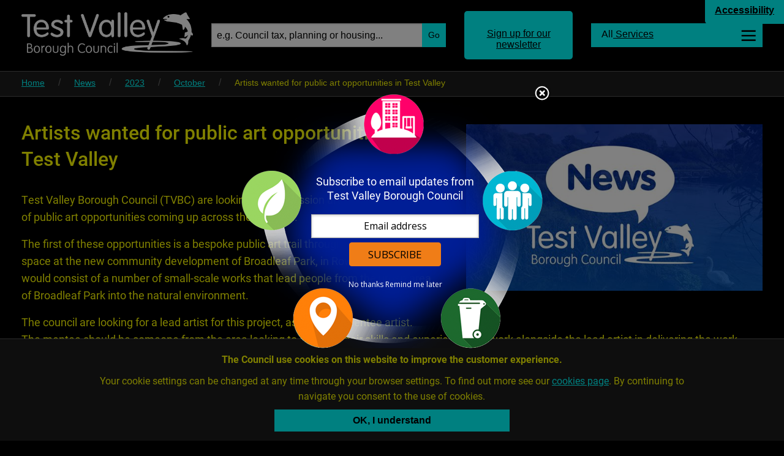

--- FILE ---
content_type: text/html; charset=utf-8
request_url: https://testvalley.gov.uk/news/2023/oct/artists-wanted-for-public-art-opportunities-in-test-valley?displaypref=contrast
body_size: 29438
content:
<!doctype html>
<html lang="en" dir="ltr">
<head>
<meta charset="UTF-8" />
<meta http-equiv="x-ua-compatible" content="ie=edge" />
<meta name="viewport" content="width=device-width, initial-scale=1.0, maximum-scale=1.0, user-scalable=no" />
<meta name="HandheldFriendly" content="true" />    <title>Artists wanted for public art opportunities in Test Valley | Test Valley Borough Council</title>

<!-- DC -->

<meta name="DC.publisher" content="Test Valley Borough Council" />
<meta name="DC.title" content="Artists wanted for public art opportunities in Test Valley" />
<meta name="DC.language" content="eng" />
<meta name="DC.coverage" content="UK,Hampshire,Europe" />

<meta name="DC.subject" content="Artists wanted for public art opportunities in Test Valley" />

<!-- standard meta for custom SEO per page in the CMS -->
<meta name="description" content="Artists wanted for public art opportunities in Test Valley" />

<!-- open graph meta for facebook sharing -->
<meta property="og:image" content="https://testvalley.gov.uk/images_promotions/featurednews/7247/TVBC-News.jpg" />
<meta property="og:image:type" content="image/jpeg">
<meta property="og:image:width" content="270">
<meta property="og:image:height" content="203">
<meta property="og:type" content="website" />
<meta property="og:url" content="https://testvalley.gov.uk/news/2023/oct/artists-wanted-for-public-art-opportunities-in-test-valley?displaypref=contrast">
<meta property="og:title" content="Artists wanted for public art opportunities in Test Valley, Test Valley Borough Council" />
<meta property="og:description" content="Artists wanted for public art opportunities in Test Valley" />
<meta property="og:locale" content="en_GB" />
<meta property="og:type" content="website" />
<meta property="og:site_name" content="Test Valley Borough Council" />




<!-- twitter meta - see https://dev.twitter.com/cards/types/summary -->
<meta name="twitter:card" content="summary" />
<meta name="twitter:site" content="Test Valley Borough Council" />
<meta name="twitter:description" content="Artists wanted for public art opportunities in Test Valley" />
<meta name="twitter:title" content="Artists wanted for public art opportunities in Test Valley - Test Valley Borough Council" />
<meta name="twitter:image" content="https://testvalley.gov.uk/images_promotions/featurednews/7247/TVBC-News.jpg" />

<link rel="canonical" href="https://testvalley.gov.uk/news/2023/oct/artists-wanted-for-public-art-opportunities-in-test-valley?displaypref=contrast" />
<link rel="stylesheet" type="text/css" href="/styles/core.css?v=9" />
<link rel="stylesheet" type="text/css" href="/styles/testvalley.min.css?v=9" />
</head>
<body class="contrastView">
<nav>
    <ul id="accessbar">
        <li><a href="#article" title="Skip to Content, accesskey S" class="skip_content" accesskey="S" tabindex="0">Skip to Content</a></li>
        <li><a href="/accessibility" title="Accessibility Options Page, accesskey 0" class="skip_content" accesskey="0" tabindex="0">Accessibility Options</a></li>
        <li><a href="/" title="Home Page, accesskey 1" class="skip_content" accesskey="1" tabindex="0">Home Page</a></li>
        <li><a href="#firstNav" title="Skip to navigation, accesskey 2" class="skip_content" accesskey="2" tabindex="0">Skip to navigation</a></li>
        <li><a href="/search" title="Search, accesskey 4" class="skip_content" accesskey="4" tabindex="0">Search</a></li>
        <li><a href="#footer" title="Skip to Base of page, accesskey 5" class="skip_content" accesskey="5" tabindex="0">Skip to Base of page</a></li>
        <li><a href="/disclaimer" title="Terms and conditions, accesskey 8" class="skip_content" accesskey="8" tabindex="0">Terms and conditions</a></li>
        <li><a href="/contact-us" title="Contact us, accesskey 9" class="skip_content" accesskey="9" tabindex="0">Contact us</a></li>
    </ul>
</nav>

    <header id="header">
        <div class="show-for-medium clearfix">


<!-- display options -->
<div id="displayOptions" class="displayOptionsExpanded" style="display:none" role="region" tabindex="-1" aria-expanded="false">
    <div class="wrapper clearfix hide-for-small">
        <div class="row clearfix">
            <div class="columns medium-7 large-9">
                <div class="preview float-right small">
                    <p><span class="viewLabel">Preview:</span> <span class="view">The quick brown fox jumps over the lazy dog</span></p>
                </div>
            </div>
            <div class="columns medium-5 large-3">
                <div class="fontOptions float-left">
                    <ul class="grid">
                        <li><a href="/news/2023/oct/artists-wanted-for-public-art-opportunities-in-test-valley?displaypref=default" data-tooltip aria-haspopup="true" data-disable-hover="false" class="regular normal " title=" Regular text size on white background"><span class="visuallyhidden">Regular text size on white background</span><span>Aa</span></a></li>
                        <li><a href="/news/2023/oct/artists-wanted-for-public-art-opportunities-in-test-valley?displaypref=large" data-tooltip aria-haspopup="true" data-disable-hover="false" class="big normal " title=" Regular text size on white background"><span class="visuallyhidden">Regular text size on white background</span><span>Aa</span></a></li>
                    </ul>
                    <ul class="grid">
                        <li><a href="/news/2023/oct/artists-wanted-for-public-art-opportunities-in-test-valley?displaypref=contrast" data-tooltip aria-haspopup="true" data-disable-hover="false" class="regular contrast active" title="Active view: Regular text size on white background"><span class="visuallyhidden">Regular text size on white background</span><span>Aa</span></a></li>
                        <li><a href="/news/2023/oct/artists-wanted-for-public-art-opportunities-in-test-valley?displaypref=large-contrast" data-tooltip aria-haspopup="true" data-disable-hover="false" class="big contrast " title=" Regular text size on white background"><span class="visuallyhidden">Regular text size on white background</span><span>Aa</span></a></li>
                    </ul>
                </div>
            </div>
        </div>
    </div>
</div>
<a href="#displayOptions" class="accessLink headerLink show-for-medium trigger" role="button" aria-controls="displayOptions" id="displayOptionsLabel"><span class="toggleLabel visuallyhidden" data-hidetext="Hide" data-showtext="Show">Show</span> Accessibility</a>


<div class="row noOverflow paddingTop paddingBottom clearfix show-for-medium">

    <div class="medium-3 columns">
        <div class="logo">
            <a href="/"><img src="/graphics/logo-shim.png" alt="Test Valley Borough Council"/><span class="visuallyhidden">Link to Test Valley home page</span></a>
        </div>
    </div>

    <div class="medium-4 columns">
        <div class="headerSearch headerHeight relative">
            <form name="search1" id="search1" action="/newsearch" method="GET">
                <label for="siteSearch" class="visuallyhidden">Search website</label><input name="k" id="siteSearch" type="search" placeholder="e.g. Council tax, planning or housing..." class="inputSearch noMargin"/>
                <button type="submit" id="" name="" class="button absolute noMargin"><span class="visuallyhidden">Go</span><span class="icon icn-search"></span></button>
            </form>
        </div>
    </div>

    <div class="medium-2 columns">
        <div class="headerLogin headerHeight">
            <a href="https://public.govdelivery.com/accounts/UKTESTVBC/subscriber/new?category_id=UKTESTVBC_C1&fbclid=IwAR3btLmqElk6KXUJ6Dvdl4oD_p-WyjRo8SSJe_B_1Gm0gBmKwfLjshaCMW4" rel="external" class="headerLink loginTrigger">Sign up for our newsletter</a>
        </div>
    </div>
    <div class="medium-3 columns">
        <div class="headerMenu headerHeight relative">
            <a href="/allservices" class="headerLink allServicesButton" data-tooltip aria-haspopup="true" data-disable-hover="false" title="Navigate all the services online"><span>All</span> Services</a>
        </div>
    </div>
</div>

    <div class="row collapse relative">
        <div class="medium-4 medium-push-6 columns">
            <div id="memberPanel" style="display: none;" class="desktopTogglePanel absolute" role="region" aria-labelledby="memberPanel-label" tabindex="-1" aria-expanded="false">
                <a href="/login" class="button">Login</a> to <span id="memberPanel-label"> the Members' Area</span>
                <p class="note"><span class="show-for-large">Please note that this page is for Test Valley Borough Council Councillors only.</span></p>
            </div>
        </div>
    </div>

        </div>
        <div data-sticky-container>
            <div class="stickyHeader" data-sticky data-margin-top data-sticky-on="small">

<div class="smallViewport smallViewportHeader show-for-small-only clearfix">
    <nav>
        <div class="row collapse">
            <div class="small-6 columns">
                <a href="/" class="logo"><span class="visuallyhidden">Link to Test Valley home page</span></a>
            </div>
            <div class="small-2 columns">
                <a href="#mobileSearch" role="button" aria-controls="mobileSearch" class="trigger"><span class="icon icn-search"></span><span class="visuallyhidden">Toggle Search</span></a>
            </div>
            <div class="small-2 columns">
                <a href="https://public.govdelivery.com/accounts/UKTESTVBC/subscriber/new?category_id=UKTESTVBC_C1&fbclid=IwAR3btLmqElk6KXUJ6Dvdl4oD_p-WyjRo8SSJe_B_1Gm0gBmKwfLjshaCMW4" rel="external"><span class="icon icn-envelope"></span><span class="visuallyhidden">Sign up for our newsletter</span></a>
            </div>
    <div class="small-2 columns">
        <a href="/allservices"><span class="icon icn-menu"></span><span class="visuallyhidden">Services</span></a>
    </div>
        </div>
    </nav>
    <div id="mobileSearch" style="display: none;" class="mobileTogglePanel clearfix" role="region" tabindex="-1" aria-expanded="false">
        <form name="search3mobile" id="search3mobile" method="GET" action="/newsearch">
            <p class="relative noBottomMargin">
                <label for="search3" class="visuallyhidden">Search website</label><input name="k" type="search" id="search3" placeholder="e.g. Council tax, planning or housing..." class="inputSearch noMargin"/>
                <button type="submit" id="" name="" class="button absolute noMargin">Go</button>
            </p>
        </form>
    </div>

        <div id="myCouncil" style="display: none;" class="mobileTogglePanel clearfix" role="region" aria-labelledby="myCouncil-label" tabindex="-1" aria-expanded="false">
            <a href="/login" class="button">Log in</a> to <span id="myCouncil-label">the Members' Area</span>
            <p class="note"><span class="show-for-large">Please note that this page is for Test Valley Borough Council Councillors only.</span></p>
        </div>
</div>
<div id="breadcrumbNav" class="breadcrumb clearfix">
    <div class="row hide-for-portrait">
        <nav class="columns small-12">
            <ul class="inline-list">
                <li><a href="/">Home</a></li>
                <li><a href="/news">News</a></li>
                        <li><a href="/news/2023">2023</a></li>
                        <li><a href="/news/2023/oct">October</a></li>
                        <li><span data-tooltip aria-haspopup="true" data-disable-hover="false" title="Viewing this page">Artists wanted for public art opportunities in Test Valley</span></li>

            </ul>
        </nav>
       
    </div>
</div>
            </div>
        </div>
    </header>
    <div class="clearfix"></div>
    <div id="container" class="container">


<div class="main" id="article" tabindex="-1">
    <div class="row paddingTop">
        <article class="columns small-12 medium-12 column content marginBottom" itemscope itemtype="https://schema.org/GovernmentService" role="main">

            <meta itemprop="mainEntityOfPage" content="https://testvalley.gov.uk/news/2023/oct/artists-wanted-for-public-art-opportunities-in-test-valley?displaypref=contrast" />
            <div itemprop="publisher" itemscope itemtype="https://schema.org/Organization" />
            <meta itemprop="name" content="Test Valley Borough Council" />
            <link itemprop="sameAs" href="http://www.testvalley.gov.uk" />

                <figure class="contentImg right">
                    <img alt="article thumb" src="/images_promotions/pagesideTV/7247/TVBC-News.jpg">
                    <figcaption>
                        <p></p>
                    </figcaption>
                </figure>

            <h1 itemprop="headline">Artists wanted for public art opportunities in Test Valley</h1>

            <!-- make first sentence the description please and mirror it with the meta -->
            <meta itemprop="description" content="" />
            <h3></h3>

            <p>Test Valley Borough Council (TVBC) are looking to commission artists for a number of public art opportunities coming up across the borough.</p>

<p>The first of these opportunities is a bespoke public art trail through an area of open space at the new community development of Broadleaf Park, in Rownhams. The trail would consist of a number of small-scale works that lead people from the urban area of Broadleaf Park into the natural environment.</p>

<p>The council are looking for a lead artist for this project, as well as a mentee artist. The mentee should be someone from the area looking to develop their skills and experience and work alongside the lead artist in delivering the work.</p>

<p>The deadline to apply for lead artist is 13 October and 27 October for mentee. You can find out more by visiting <a href="http://www.testvalley.gov.uk/communityandleisure/artsandculture/publicart">www.testvalley.gov.uk/communityandleisure/artsandculture/publicart</a></p>

<p>The second opportunity is for a scheme for the new development of The Paddocks at the Picket Twenty Extension development in Andover.</p>

<p>The theme of the commission will be focused on archaeological discoveries, such as a probable prehistoric barrow cemetery within the centre of the site.</p>

<p>This project also has lead and mentee artist opportunities, with deadlines of November 1 and November 10 respectively.</p>

<p><strong>Community, Leisure and Tourism portfolio holder, Councillor Terese Swain</strong>, said:</p>

<p><em>&ldquo;These are brilliant opportunities for artists looking for a new project in Test Valley. TVBC would particularly love for someone in the borough to take on one of the mentee roles as this is a great chance for some to gain valuable experience working on a public art project. I would encourage anyone interested to apply.&rdquo;</em></p>


        <p class="timestamp"><time datetime="2023-10-12 04:32">Last Updated: 12 October 2023</time></p>



        </article>


<aside class="columns small-12 medium-4 sidebar content paddingAll">







</aside>


    </div>
</div>

    </div>
<!-- GovDelivery Subscription Overlay -->
<script src="https://content.govdelivery.com/overlay/js/10529.js"></script>
<!-- End GovDelivery Overlay -->

<div class="atozFooter paddingTop border-top">
    <div class="row">
        <div class="columns small-12">
            <nav class="azNav text-center">
                <p class="h3" id="atoZtitle">A to Z of Council Services</p>
                <ul role="list" aria-labelledby="atoZtitle">
                        <li role="listitem">
                            <a href="/a-to-z/site/A">A</a>
                        </li>
                        <li role="listitem">
                            <a href="/a-to-z/site/B">B</a>
                        </li>
                        <li role="listitem">
                            <a href="/a-to-z/site/C">C</a>
                        </li>
                        <li role="listitem">
                            <a href="/a-to-z/site/D">D</a>
                        </li>
                        <li role="listitem">
                            <a href="/a-to-z/site/E">E</a>
                        </li>
                        <li role="listitem">
                            <a href="/a-to-z/site/F">F</a>
                        </li>
                        <li role="listitem">
                            <a href="/a-to-z/site/G">G</a>
                        </li>
                        <li role="listitem">
                            <a href="/a-to-z/site/H">H</a>
                        </li>
                        <li role="listitem">
                            <a href="/a-to-z/site/I">I</a>
                        </li>
                        <li role="listitem">
                            <a href="/a-to-z/site/J">J</a>
                        </li>
                        <li role="listitem">
                            <a href="/a-to-z/site/K">K</a>
                        </li>
                        <li role="listitem">
                            <a href="/a-to-z/site/L">L</a>
                        </li>
                        <li role="listitem">
                            <a href="/a-to-z/site/M">M</a>
                        </li>
                        <li role="listitem">
                            <a href="/a-to-z/site/N">N</a>
                        </li>
                        <li role="listitem">
                            <a href="/a-to-z/site/O">O</a>
                        </li>
                        <li role="listitem">
                            <a href="/a-to-z/site/P">P</a>
                        </li>
                        <li role="listitem">
                            <a href="/a-to-z/site/Q">Q</a>
                        </li>
                        <li role="listitem">
                            <a href="/a-to-z/site/R">R</a>
                        </li>
                        <li role="listitem">
                            <a href="/a-to-z/site/S">S</a>
                        </li>
                        <li role="listitem">
                            <a href="/a-to-z/site/T">T</a>
                        </li>
                        <li role="listitem">
                            <a href="/a-to-z/site/U">U</a>
                        </li>
                        <li role="listitem">
                            <a href="/a-to-z/site/V">V</a>
                        </li>
                        <li role="listitem">
                            <a href="/a-to-z/site/W">W</a>
                        </li>
                        <li role="listitem">
                            <a href="/a-to-z/site/X">X</a>
                        </li>
                        <li role="listitem">
                            <a href="/a-to-z/site/Y">Y</a>
                        </li>
                        <li role="listitem">
                            <a href="/a-to-z/site/Z">Z</a>
                        </li>
                </ul>
            </nav>
        </div>
    </div>
</div>
<footer id="footer" tabindex="-1" class="footer paddingTop clearfix" role="contentinfo">
    <div class="row">


<div class="large-3 small-12 columns">
    <div class="footerBlock paddingAll" aria-labelledby="supportLinksTitle">
        <p class="footerBlockTitle show-for-small-only" id="supportLinksTitle">Support links</p>
        <ul class="menu-list">
                <li><a href="/aboutyourcouncil/accesstoinformation/gdpr">Privacy</a></li>
                <li><a href="/a-great-place-to-work">Careers</a></li>
                <li><a href="/aboutyourcouncil/accesstoinformation/accessibility-statement-for-testvalley-gov-uk">Accessibility Statement</a></li>
                <li><a href="/contact-us">Contact us</a></li>
        </ul>
    </div>
</div>
<div class="large-3 medium-6 small-12 columns">
    <div class="footerBlock paddingAll">
        <p class="footerBlockTitle">Council offices</p>
        <div class="vcard">
            <p class="footerBlockTitle org visuallyhidden" id="addressLinksTitle1" aria-labelledby="addressLinksTitle1">Council Office in Andover</p>
            <p>
                <span class="adr"><span class="extended-address">Beech Hurst</span>, <span class="street-address">Weyhill Road</span>, <span class="locality">Andover</span>, <span class="postal-code">SP10 3AJ</span></span><br><a href="https://www.google.co.uk/maps/place/Test+Valley+Borough+Council/51.2058582,-1.4918124,17z/data=!4m6!1m3!3m2!1s0x0:0x565a515751677ae1!2sBirths+Marriages+%26+Deaths!3m1!1s0x0000000000000000:0xe71913311ccf0af8" rel="external">View on Google Maps</a>
            </p>
            <p>
                <b>Opening hours:</b>
                <time itemprop="openingHours" datetime="Mo,Tu,We,Th 8.30am-5:00pm Fri, 8.30am-4.30pm"></time>
                <time itemprop="openingHours" datetime="">Monday to Thursday 8:30 - 17:00 Friday 8:30 - 16:30</time>
            </p>
            <p class="tel">
                Tel: <a href="tel:01264368000">01264 368000</a>
            </p>
            <p class="tel">Minicom: 01264 368052</p>
            <p class="email">Email: <a href="mailto: Info@testvalley.gov.uk"> Info@testvalley.gov.uk</a></p>
        </div>

    </div>
</div>

<div class="large-3 medium-6 small-12 columns">
    <div class="footerBlock paddingAll">
        <p class="footerBlockTitle">&nbsp;</p>
        <div class="vcard">
            <p class="footerBlockTitle org visuallyhidden" id="addressLinksTitle2" aria-labelledby="addressLinksTitle2">Council Office in Romsey</p>
            <p>
                <span class="adr"><span class="extended-address">Former Magistrates&#39; Court</span>, <span class="locality">Romsey</span>, <span class="postal-code">SO51 8AQ</span></span><br><a href="https://www.google.co.uk/maps?q=Church+Street,+Romsey,+Hampshire+SO51+8AQ&amp;hl=en&amp;ll=50.990189,-1.500162&amp;spn=0.002637,0.004705&amp;sll=50.944134,-1.460736&amp;sspn=0.675786,1.204376&amp;oq=Church+Street,+Romsey,+Hampshire,+SO51+8AQ&amp;t=w&amp;hnear=Church+St,+Romsey,+Hampshire+SO51,+United+Kingdom&amp;z=18" rel="external">View on Google Maps</a>
            </p>
            <p>
                <b>Opening hours:</b>
                <time itemprop="openingHours" datetime=""></time>
                <time itemprop="openingHours" datetime="">Monday to Thursday 8:30 - 17:00 Friday 8:30 - 16:30</time>
            </p>
            <p class="tel">
                Tel: <a href="tel:01794527700">01794 527700</a>
            </p>
            <p class="tel">Minicom: 01264 368052</p>
            <p class="email">Email: <a href="mailto: Info@testvalley.gov.uk"> Info@testvalley.gov.uk</a></p>
        </div>

    </div>
</div>


<div class="small-12 large-3 columns">

    <div class="footerBlock paddingAll">

        <p class="footerBlockTitle visuallyhidden">Social media and partners</p>

        <!-- one row for every 2 logos -->
        <div class="row">

            <div class="columns small-8 medium-6 large-12">
                <a href="https://www.facebook.com/TestValleyBC/" rel="external" class="logoLink"><img src="/graphics/facebook.png" alt="facebook" class="scalableImg" /></a>
            </div>

            <div class="columns small-8 small-pull-4 medium-6 medium-pull-0 large-12">
                <a href="https://twitter.com/TestValleyBC/" rel="external" class="logoLink"><img src="/graphics/twitter-logo.png" alt="twitter" class="scalableImg" /></a>
            </div>

        </div>

        <div class="row">

            <div class="columns small-8 medium-6 large-12">
                <a href="http://www.thelights.org.uk/" rel="external" class="logoLink"><img src="/graphics/thelights-logo.png" alt="the lights" class="scalableImg" /></a>


            </div>

            <div class="columns small-8 small-pull-4 medium-6 medium-pull-0 large-12">
                <a href="http://www.hants.gov.uk/" rel="external" class="logoLink"><img src="/graphics/hampshire-county-council-logo.png" alt="hampshire county council" class="scalableImg" /></a>
            </div>

        </div>

        <div class="row">

            <div class="columns small-8 medium-6 large-12">
                <a href="https://www.gov.uk/" rel="external" class="logoLink"><img src="/graphics/gov-uk-logo.png" alt="GOV.UK" class="scalableImg" /></a>
            </div>

        </div>

    </div>
</div>
    </div>
    <div class="credits paddingTop paddingBottom text-center">
        <a href="https://www.web-labs.co.uk/case-studies/test-valley-borough-council" rel="external">CMS and design by weblabs</a>
    </div>
</footer>

<div id="cookie-law" class="" aria-hidden="true" role="dialog" aria-labelledby="modalTitle" tabindex="0">
    <div class="row">
        <div class="small-12 medium-10 medium-centered columns">
            <p id="modalTitle" class="text-center">
                <strong>The Council use cookies on this website to improve the customer experience.</strong>
            </p>
            <p class="text-center">
                Your cookie settings can be changed at any time through your browser settings. To find out more see our <a href=/aboutyourcouncil/accesstoinformation/cookies>cookies page</a>. By continuing to navigate you consent to the use of cookies.
            </p>
        </div>
    </div>
    <div class="row">
        <div class="small-12 medium-4 medium-centered columns">
            <button type="button" aria-label="Close modal" id="close-reveal" class="fullWidth"><span class="tick"></span>OK, I understand</button>
        </div>
    </div>
</div>
<script src="/js/vendor/jquery.js"></script>
<script src="/js/vendor/foundation.min.js"></script>
<script src="/js/scripts.js"></script>
<script src="/js/bxslider.min.js"></script>
<script type="text/javascript">
    $(document).foundation();

    $(document).ready(function () {
        function doCookie() {

            $('#cookie-law').show().addClass('showCookie');
            $('#cookie-law').attr('aria-hidden', 'false');

            // launch with a click event
            $('#close-reveal').on('click', function () {

                $('#cookie-law').addClass('hideCookie');

                var expires = new Date();
                expires.setTime(expires.getTime() + (180 * 24 * 60 * 60 * 1000));
                document.cookie = 'CookieNotice.Hide=1; expires=' + expires.toUTCString();

                setTimeout(function () {

                    $('#cookie-law').removeClass('showCookie').hide();
                    $('#cookie-law').attr('aria-hidden', 'true');

                }, 1000);
            });
        }

        doCookie();


        /* campaign slider on home page */
        function doCampaignSlider() {

            $('#campaigns').bxSlider({
                auto: true,
                mode: 'fade',
                touchEnabled: false,
                controls: false,
                autoControls: true,
                startText: 'Start Slider',
                stopText: 'Stop Slider',
                tickerHover: true,
                pause: 5000, //The amount of time (in ms) between each auto transition
                autoHover: true, //Auto show will pause when mouse hovers over slider
                autoDelay: 3000 //Time (in ms) auto show should wait before starting those JS parameters also need to be on t he home page slider
            });

            if ($('.bx-controls').hasClass('bx-has-pager')) {

                $('.campaignSlides').addClass('hasPager');

            }
        }

        doCampaignSlider();
    });
</script>
<!--<script type="text/javascript">
    var _gaq = _gaq || [];
    _gaq.push(['_setAccount', 'G-CGTBPK3S1K']);
    _gaq.push(['_trackPageview']);
    (function () {
        var ga = document.createElement('script'); ga.type = 'text/javascript'; ga.async = true;
        ga.src = ('https:' == document.location.protocol ? 'https://ssl' : 'http://www') + '.google-analytics.com/ga.js';
        var s = document.getElementsByTagName('script')[0]; s.parentNode.insertBefore(ga, s);
    })();
</script>-->

<!-- Google tag (gtag.js) -->
<script async src="https://www.googletagmanager.com/gtag/js?id=G-CGTBPK3S1K"></script>
<script>window.dataLayer = window.dataLayer || []; function gtag() { dataLayer.push(arguments); } gtag('js', new Date()); gtag('config', 'G-CGTBPK3S1K');</script>
    


<script src="/js/zoomDetect/tvdc-script.js"></script>



    
    
    
    
    
<noscript>
    <div class="noScript">
        <p class="h1">We have a problem!</p>
        <p>
            It appears that your web browser does not support JavaScript, or you have temporarily disabled scripting. Either way, this site won't work without it. Please take a look at our <a href="/browsers">browser support page</a> for more help.
        </p>
    </div>
</noscript>

</body>
</html>

--- FILE ---
content_type: text/css
request_url: https://testvalley.gov.uk/styles/core.css?v=9
body_size: 109655
content:
@import"https://use.typekit.net/djk0xyl.css";@import"myCouncil.min.css";body.contrastView{color:#ff0 !important}::-moz-selection{color:#000;background:#ff0}::selection{color:#000;background:#ff0}body.contrastView,body.contrastView footer{background:#000}body.contrastView .breadcrumb{border-top:1px solid #555}body.contrastView .breadcrumb a{color:aqua !important}body.contrastView a,body.contrastView .theme a{color:aqua !important;text-decoration:underline !important}body.contrastView a:hover,body.contrastView a:focus,body.contrastView .theme a:hover,body.contrastView .theme a:focus{background-color:#0ccbce !important;color:#000 !important}body.contrastView #cookie-law{color:#ff0 !important;background-color:#1b1b1b;border-top-color:#555 !important}body.contrastView #cookie-law button span{display:none}body.contrastView .signButtons.topTasks .buttonPanel a,body.contrastView .signButtons.topServices .buttonPanel a,body.contrastView .signButtons.topServices .button.hollow{background-color:aqua !important;color:#000 !important;text-decoration:none !important}body.contrastView .theme .button:hover,body.contrastView .theme .signButtons.topTasks a:hover,body.contrastView .signButtons.topServices .button.hollow:hover,body.contrastView .signButtons.topTasks .buttonPanel a:hover,body.contrastView .signButtons.topServices .buttonPanel a:hover{background-color:#0ccbce !important;color:#000 !important}body.contrastView .theme .button,body.contrastView .theme .signButtons.topTasks a{background-color:aqua !important;color:#000 !important;text-decoration:none !important}body.contrastView .theme .button:focus,body.contrastView .theme .signButtons.topTasks a:focus,body.contrastView .theme .button:focus,body.contrastView .theme .signButtons.topTasks a:focus,body.contrastView .signButtons.topTasks .buttonPanel a:focus,body.contrastView .signButtons.topServices .buttonPanel a:focus,body.contrastView .expandedServicePanel a:focus,body.contrastView .expandedServicePanel .textPanel a:focus{background-color:#0ccbce !important;color:#000 !important}body.contrastView .signButtons a .buttonText{text-shadow:none}body.contrastView .signButtons .buttonPanel a.active,body.contrastView .signButtons .buttonPanel a.active:focus{background-color:#000 !important;color:aqua !important}body.contrastView .signButtons .buttonPanel a.active:hover{background-color:#0ccbce !important;color:#000 !important}body.contrastView .expandedServicePanel .headline{color:#ff0 !important}body.contrastView .expandedServicePanel .row .row{background-color:#000}body.contrastView .serviceCategory.trigger.active:after,body.contrastView #news-pager a span{border-bottom-color:#000}body.contrastView .expandedServicePanel a,body.contrastView .expandedServicePanel .textPanel a{background-color:aqua !important;color:#000 !important;text-decoration:none !important}body.contrastView .closeServicePanel{background-image:url(../graphics/icon-cross-dark.png) !important}body.contrastView ::-webkit-input-placeholder{color:#000 !important;opacity:1 !important}body.contrastView ::-moz-placeholder{color:#000 !important;opacity:1 !important}body.contrastView :-ms-input-placeholder{color:#000 !important}body.contrastView :-moz-placeholder{color:#000 !important;opacity:1 !important}body.contrastView .button,body.contrastView .button.hollow,body.contrastView .FormButton,body.contrastView .fileUpload span,body.contrastView .formMapTrigger,body.contrastView a.greyButton,body.contrastView .button.greyButton,body.contrastView #cookie-law button,body.contrastView #news-pager a,body.contrastView .signButtons.serviceNodes .textPanel a,body.contrastView .newsFeature .item a.button,body.contrastView .showAdvancedFilters,body.contrastView a.button.taskAction,body.contrastView .button,body.contrastView .theme .button,body.contrastView #formsMaster .FormButton,body.contrastView #formsMaster button,body.contrastView #formsMaster .button,body.contrastView .fileUpload,body.contrastView .fileUpload span .theme .button,body.contrastView .signButtons.topTasks .button,body.contrastView .signButtons.topServices .button{filter:none !important;background-image:none;background:none;background-color:aqua !important;color:#000 !important;text-decoration:none !important;border:rgba(0,0,0,0) !important;text-shadow:none !important;transition:none !important;box-shadow:none !important}body.contrastView .button:hover,body.contrastView .button.hollow:hover,body.contrastView .FormButton:hover,body.contrastView .fileUpload span:hover,body.contrastView .formMapTrigger:hover,body.contrastView .button:focus,body.contrastView .button.hollow:focus,body.contrastView .FormButton:focus,body.contrastView .fileUpload span:focus,body.contrastView .formMapTrigger:focus,body.contrastView #cookie-law button:hover,body.contrastView #cookie-law button:focus,body.contrastView #news-pager a:hover,body.contrastView #news-pager a:focus,body.contrastView .signButtons.serviceNodes .textPanel a:hover,body.contrastView .signButtons.serviceNodes .textPanel a:focus,body.contrastView .newsFeature .item a.button:hover,body.contrastView a.button.taskAction:hover,body.contrastView a.button.taskAction:focus,body.contrastView .button:hover,body.contrastView .theme .button:hover,body.contrastView #formsMaster .FormButton:hover,body.contrastView #formsMaster button:hover,body.contrastView #formsMaster .button:hover,body.contrastView .fileUpload:hover,body.contrastView .fileUpload span .theme .button:hover,body.contrastView #formsMaster #fm_upload:hover,body.contrastView #formsMaster .buttonGroup input:hover,body.contrastView #formsMaster .buttonGroup button:hover,body.contrastView .button:focus,body.contrastView .theme .button:focus,body.contrastView #formsMaster .FormButton:focus,body.contrastView #formsMaster button:focus,body.contrastView #formsMaster .button:focus,body.contrastView .fileUpload:focus,body.contrastView .fileUpload span .theme .button:focus,body.contrastView #formsMaster #fm_upload:focus,body.contrastView #formsMaster .buttonGroup input:focus,body.contrastView #formsMaster .buttonGroup button:focus,body.contrastView .signButtons.topTasks .button:hover,body.contrastView .signButtons.topTasks .button:focus,body.contrastView .signButtons.topServices .button:hover,body.contrastView .signButtons.topServices .button:focus{filter:none !important;background-image:none;background:none;background-color:#0ccbce !important;color:#000 !important;box-shadow:none !important}body.contrastView .allServicesButton:focus,body.contrastView #header .headerLink:focus,body.contrastView .allServicesButton:hover,body.contrastView #header .headerLink:hover{background-color:#0ccbce !important}body.contrastView label,body.contrastView #formsMaster .label{color:#ff0;border:none !important}body.contrastView .label.secondary,body.contrastView .label.alert,body.contrastView .label.success,body.contrastView .label.warning,body.contrastView .label.body-font,body.contrastView .label.header{background:#000;border:1px solid #ff0;color:#ff0 !important}body.contrastView .myCouncilForm .errorMessage{background-color:#ff0;color:#000 !important;border-color:rgba(0,0,0,0)}body.contrastView #formsMaster .myCouncilForm .panel{border-color:#555}body.contrastView .fieldset legend{background-color:#1b1b1b}body.contrastView legend.text-center,body.contrastView .fieldset{border-color:#555}body.contrastView .button.active{background-color:#ff0 !important}body.contrastView .button.active:hover{background-color:#0ccbce !important}body.contrastView .headerSearch .button span.icon{visibility:hidden}body.contrastView .headerSearch .button span.visuallyhidden{border:0;clip:inherit !important;height:inherit !important;margin:0;overflow:visible;padding:0;position:relative !important;width:inherit !important;left:-15px;top:auto;bottom:auto;display:block}body.contrastView .category-card-nav-item a .promoText.darkened{background-color:aqua !important;color:#000 !important}body.contrastView .category-card-nav-item a .promoText.darkened p,body.contrastView .card.category-card-nav-item a:hover .promoText p{color:#000 !important}body.contrastView .card.category-card-nav-item a:hover .promoText{text-decoration:none !important}body.contrastView .category-card-nav-item a:hover .category-card-tint:after,body.contrastView .category-card-nav-item a:focus .category-card-tint:after{opacity:1;color:#ff0 !important}body.contrastView .category-card-hoverText{color:#ff0 !important}body.contrastView .desktopTogglePanel{background-color:#000 !important;color:#ff0 !important;border-color:#555 !important}body.contrastView .desktopTogglePanel:after{border-color:rgba(85,85,85,0);border-bottom-color:#555}body.contrastView .desktopTogglePanel:before{border-color:rgba(85,85,85,0);border-bottom-color:#555}body.contrastView #header .headerLink.loginTrigger{border-radius:5px}body.contrastView #header .headerLink.loginTrigger,body.contrastView #header .headerLink.loginTrigger:focus{color:#000 !important}body.contrastView #header .headerLink.loginTrigger.active,body.contrastView #header .headerLink.loginTrigger.active:hover,body.contrastView #header .headerLink.loginTrigger.active:focus{background-color:#0ccbce !important;color:#000 !important;border-bottom-right-radius:0 !important;border-bottom-left-radius:0 !important}body.contrastView .headerLink{background-color:aqua !important;color:#000 !important;border-color:rgba(0,0,0,0)}body.contrastView #header .headerLink:hover,#header .toolRow .headerLink:hover,body.contrastView #header .headerLink.accessLink:focus,body.contrastView #header .headerLink.accessLink.active{background-color:#0ccbce !important;color:#000 !important}body.contrastView .has-tip{border-bottom-color:aqua}body.contrastView .tooltip{background-color:#0ccbce;color:#000}body.contrastView .tooltip::before{border-color:rgba(0,0,0,0) rgba(0,0,0,0) #0ccbce}body.contrastView .tooltip.top::before{border-color:#0ccbce rgba(0,0,0,0) rgba(0,0,0,0)}body.contrastView .tooltip.left::before{border-color:rgba(0,0,0,0) rgba(0,0,0,0) rgba(0,0,0,0) #0ccbce}body.contrastView .tooltip.right::before{border-color:rgba(0,0,0,0) #0ccbce rgba(0,0,0,0) rgba(0,0,0,0)}body.contrastView .callout{background:none !important;filter:none;background-color:#ff0 !important;color:#000 !important;text-shadow:none !important;border-color:rgba(0,0,0,0)}body.contrastView .callout a,body.contrastView .callout h1,body.contrastView .callout p.h1,body.contrastView .callout h2,body.contrastView .callout p.h2,body.contrastView .callout h3,body.contrastView .callout p.h3,body.contrastView .callout h4,body.contrastView .callout p.h4,body.contrastView .callout h5,body.contrastView .callout p.h5,body.contrastView .callout h6,body.contrastView .callout p.h6,body.contrastView .callout p,body.contrastView .close-button{color:#000 !important}body.contrastView .accordion-title{border-color:#555 !important;background-color:aqua !important;color:#000 !important}body.contrastView .accordion-title:hover,body.contrastView .accordion-title:focus,body.contrastView .is-active .accordion-title{background-color:#0ccbce !important;border-color:#555 !important}body.contrastView .accordion-content{border-color:#555 !important;background-color:#000 !important;color:#ff0 !important}body.contrastView .anchor-navigation ol,body.contrastView .anchor-navigation li{border-color:#555 !important}body.contrastView .anchor-navigation .part-number{background-color:#333;border-color:rgba(0,0,0,0);color:#ff0}body.contrastView .anchor-navigation a:hover .part-title{color:#0ccbce}body.contrastView .anchor-navigation a:focus .part-title{background-color:#0ccbce;color:#000}body.contrastView .content h2.anchor-section-title{border-color:#555 !important;background-color:#1b1b1b !important}body.contrastView .anchor-section,body.contrastView .anchor-section-back{border-color:#555}body.contrastView div.speechBubble{border-color:#555}body.contrastView div.speechBubble:after,body.contrastView div.speechBubble:before{border-bottom-color:#555}body.contrastView .replyCommentExpanded,body.contrastView .thread{border-color:#555}body.contrastView .sidebar .sideNav ul.nav,body.contrastView .sidebar .sideNav ul.nav a.active,body.contrastView .sidebar .sideNav ul.nav a.active span{color:#000 !important}body.contrastView a.chapterNav{background-color:rgba(0,0,0,0) !important;text-decoration:none !important}body.contrastView a.chapterNav,body.contrastView a.chapterNav.active span{color:#000 !important}body.contrastView a.chapterNav .blockParent{border-color:#555 !important;background-color:aqua !important;color:#000 !important}body.contrastView a.chapterNav:hover .blockParent,body.contrastView a.chapterNav.active .blockParent{background-color:#0ccbce !important;color:#000 !important}body.contrastView a.chapterNav .blockParent span.part{color:#000}body.contrastView a.chapterNav .blockParent span.subTitle{color:#000}body.contrastView a.chapterNav .blockParent:after,body.contrastView a.chapterNav .blockParent:before{display:none !important}body.contrastView .atozHeader{background-color:#000}body.contrastView .resultMessage{background:none !important;filter:none;background-color:#ff0 !important;color:#000 !important;text-shadow:none !important;border-color:rgba(0,0,0,0)}body.contrastView .resultMessage a{color:#000 !important}body.contrastView .panel,body.contrastView .panel h1,body.contrastView .panel h2,body.contrastView .panel h3,body.contrastView .panel h4,body.contrastView .panel h5,body.contrastView .panel h6,body.contrastView .panel p,body.contrastView .panel li,body.contrastView .panel dl{background-color:#000 !important;color:#ff0 !important}body.contrastView,body.contrastView .content,body.contrastView .content h1,body.contrastView .content h2,body.contrastView .content h3,body.contrastView .content h4,body.contrastView .content h5,body.contrastView .content h6,body.contrastView .content .h1,body.contrastView .content .h2,body.contrastView .content .h3,body.contrastView .content .h4,body.contrastView .content .h5,body.contrastView .content .h6,body.contrastView .breadcrumb li span,body.contrastView .content figcaption p,body.contrastView .content figcaption,body.contrastView .content .subHeading,body.contrastView .content li,body.contrastView .content dl{color:#ff0 !important}body.contrastView .smallViewportHeader a.trigger,body.contrastView .smallViewportHeader a.mobile-nav-item,body.contrastView .smallViewportHeader .columns:last-of-type a,body.contrastView .smallViewportHeader .column:last-of-type a{background-color:aqua !important}body.contrastView .smallViewportHeader a:hover,body.contrastView .smallViewportHeader a.active,body.contrastView .smallViewportHeader .columns:last-of-type a.active,body.contrastView .smallViewportHeader .column:last-of-type a.active{background-color:#0ccbce !important}body.contrastView .smallViewport a:hover .icon{opacity:1}body.contrastView .smallViewport .icon.icn-search{background-image:url(../graphics/icon-search-focus.png)}body.contrastView .smallViewport .icon.icn-location{background-image:url(../graphics/icon-location-focus.png)}body.contrastView .smallViewport .icon.icn-user{background-image:url(../graphics/icon-user-focus.png)}body.contrastView .smallViewport .icon.icn-envelope{background-image:url(../graphics/icon-envelope-focus.png)}body.contrastView .smallViewport .icon.icn-menu{background-image:url(../graphics/icon-menu-focus.png)}body.contrastView .smallViewport .icon.icn-phone{background-image:url(../graphics/icon-phone-focus.png)}body.contrastView .mobileTogglePanel{background-color:#1b1b1b !important;color:#ff0 !important}body.contrastView .breadcrumb ul a:after{content:""}body.contrastView .content table,body.contrastView .content table td,body.contrastView .content table th,body.contrastView .content table tbody,body.contrastView .content table thead,body.contrastView .content table tfoot,body.contrastView .timetable,body.contrastView .timetable-days,body.contrastView .timetable-current-day,body.contrastView .timetable-filter{border-color:#555 !important;color:#ff0 !important}body.contrastView .content table tr{background-color:#000}body.contrastView .content table thead th,body.contrastView .content table tbody tr:nth-child(even){background-color:#1b1b1b}body.contrastView .breadcrumb{background:#1b1b1b}body.contrastView .stickyHeader .breadcrumb{border-bottom:1px solid #555 !important}body.contrastView .withMidLine{background-image:none !important}body.contrastView .border-top,body.contrastView .border-bottom,body.contrastView .borderAlt,body.contrastView .card .cardWrap,body.contrastView .lineTop,body.contrastView .lineBottom{border-color:#555 !important}body.contrastView .bgColorAlt{background-color:#f5f5f5}body.contrastView .colorAlt{color:#ff0 !important}body.contrastView .serviceMessages,body.contrastView .signButtons.topServices,body.contrastView .atozFooter,body.contrastView .syndicate,body.contrastView .signButtons.serviceNodes{background-color:#333 !important;color:#ff0}body.contrastView .signButtons.topTasks,body.contrastView .footerLinks,body.contrastView .toolRow,body.contrastView #header,body.contrastView .smallViewportHeader,body.contrastView #header{background-color:rgba(0,0,0,0) !important;background:#000 !important;text-shadow:none !important}body.contrastView .signButtons.topTasks .heading{text-shadow:none}body.contrastView .promo{background-color:#000}body.contrastView .cardWrap a .linkColour,body.contrastView .card .cardWrap a .linkColour{color:aqua;text-decoration:underline}body.contrastView .cardWrap a:hover .promoText,body.contrastView .cardWrap a:focus .promoText{background-color:#0ccbce !important;color:#000 !important}body.contrastView .cardWrap a .linkColour,body.contrastView .card .cardWrap a:hover .linkColour{color:#000}body.contrastView p.hashTag a:hover,body.contrastView p.hashTag a:focus{color:#000 !important}body.contrastView a.filter-tag-button{border-color:#555}body.contrastView .promo a{display:block}body.contrastView .promo a:hover{background-color:inherit !important}body.contrastView .promo a.button:hover{background-color:#0ccbce !important}body.contrastView .promo a span{color:aqua !important}body.contrastView a .headline{color:aqua !important;text-decoration:underline !important}body.contrastView a:hover .headline{color:aqua !important;text-decoration:none !important}body.contrastView .content a .headline{color:aqua !important}body.contrastView a.promo .promoText span,body.contrastView a.promo .promoText time{color:aqua;text-decoration:underline}body.contrastView a.promo:hover .promoText span,body.contrastView a.promo:hover .promoText time,body.contrastView a.promo:focus .promoText span,body.contrastView a.promo:focus .promoText time{color:#000 !important}body.contrastView div.bannerWallpaper p.h1{background-image:none !important;background-color:#000 !important;color:#ff0 !important}body.contrastView .signPost{color:aqua;text-shadow:none;border-color:rgba(0,0,0,0) !important}body.contrastView .content a.signPost:hover .headline{color:#000 !important}body.contrastView .content .info{background-color:#ff0 !important;color:#000}body.contrastView .card-image-overflow{background-color:rgba(0,0,0,0) !important}body.contrastView .pairLabel{color:#ff0}body.contrastView blockquote{border-color:#ff0}body.contrastView blockquote,body.contrastView blockquote p,body.contrastView blockquote cite{color:#ff0}body.contrastView .dateMonthAbbr{background-color:#ff0 !important;color:#000 !important;border-color:#555 !important}body.contrastView .dateDayNum{border-color:#555 !important;color:#ff0 !important;background-color:#000 !important}body.contrastView .ribbon{-webkit-text-shadow:none;-moz-text-shadow:none;text-shadow:none;-webkit-box-shadow:none;-moz-box-shadow:none;box-shadow:none;color:#ff0;background-color:#333 !important;background-image:none !important}body.contrastView .ribbon:before,body.contrastView .ribbon:after{border-top:4px solid #000 !important}body.contrastView .bx-wrapper .bx-viewport{background-color:rgba(0,0,0,0) !important}body.contrastView .galleryThumbs a{background-color:aqua;border:1px dotted #000}body.contrastView .galleryThumbs a span{border-color:rgba(0,0,0,0)}body.contrastView .galleryThumbs .bx-wrapper .bx-caption span{background-image:none;background:none;background-color:#1b1b1b;color:#ff0}body.contrastView .bx-wrapper .bx-prev,body.contrastView .bx-wrapper .bx-next{background-color:aqua !important}body.contrastView .bx-wrapper .bx-prev:hover,body.contrastView .bx-wrapper .bx-next:hover{background-color:#0ccbce !important}body.contrastView .bx-wrapper .bx-controls-auto{background-image:none !important;background-color:aqua !important}body.contrastView #news-pager a.active{background-color:#000 !important;color:#ff0 !important}body.contrastView #news-pager a.active:after{border-right-color:#000 !important}body.contrastView #news-pager a:focus:after{border-right-color:#000 !important}body.contrastView .featuredNewsCol figcaption.black80,body.contrastView .featuredNewsCol figcaption.black65,body.contrastView .campaignSlides figcaption{background-image:none !important;background-color:#000 !important;color:#ff0}body.contrastView .featuredNewsCol figcaption p.h1 a,body.contrastView .featuredNewsCol figcaption p.h2 a,body.contrastView .featuredNewsCol figcaption p.h3 a,body.contrastView .featuredNewsCol figcaption p.h4 a,body.contrastView .featuredNewsCol figcaption p.h5 a,body.contrastView .featuredNewsCol figcaption p.h6 a{color:aqua !important}body.contrastView .featuredNewsCol figcaption p a:hover{color:#000 !important}body.contrastView .featuredNewsCol figcaption a.button{color:#000 !important}body.contrastView .bx-wrapper .bx-pager.bx-default-pager a{background-color:aqua !important;border-color:rgba(0,0,0,0) !important}body.contrastView .bx-wrapper .bx-pager.bx-default-pager a:hover{background-color:#0ccbce !important}body.contrastView .bx-wrapper .bx-pager.bx-default-pager a.active{border-color:#0ccbce !important;background-color:rgba(0,0,0,0) !important}body.contrastView .newsFeature .item a{color:aqua !important}body.contrastView .newsFeature .item a:hover{color:#000 !important}body.contrastView .bx-wrapper .bx-prev{left:10px;background:url(../graphics/controls-invert.png) no-repeat 0 -32px}body.contrastView .bx-wrapper .bx-next{right:10px;background:url(../graphics/controls-invert.png) no-repeat -43px -32px}body.contrastView .campaignSlides .bx-wrapper .bx-prev{left:10px;background:url(../graphics/bigSliderArrows-focus.png) no-repeat}body.contrastView .campaignSlides .bx-wrapper .bx-next{right:10px;background:url(../graphics/bigSliderArrows-focus.png) -60px 0}body.contrastView .searchMain{background-color:#333 !important}body.contrastView .panelDecor{background:none;background-color:#1b1b1b !important}body.contrastView .tabLabel{background-color:#000 !important;border-color:#555}body.contrastView #searchResults li a.linkBlock{border-color:#555;text-decoration:none !important}body.contrastView #searchResults li a.linkBlock h1,body.contrastView #searchResults li a.linkBlock h2,body.contrastView #searchResults li a.linkBlock h3{color:aqua !important;text-decoration:underline}body.contrastView #searchResults li a.linkBlock p,body.contrastView #searchResults li a.linkBlock small,body.contrastView #searchResults li a.linkBlock .dateCalBlock .dateCalBlockTitle{color:#ff0 !important}body.contrastView #searchResults li a.linkBlock:hover h1,body.contrastView #searchResults li a.linkBlock:hover h2,body.contrastView #searchResults li a.linkBlock:hover h3,body.contrastView #searchResults li a.linkBlock:hover small,body.contrastView #searchResults li a.linkBlock:hover p,body.contrastView #searchResults li a.linkBlock:hover .dateCalBlock .dateCalBlockTitle,body.contrastView #searchResults li a.linkBlock:focus h1,body.contrastView #searchResults li a.linkBlock:focus h2,body.contrastView #searchResults li a.linkBlock:focus h3,body.contrastView #searchResults li a.linkBlock:focus small,body.contrastView #searchResults li a.linkBlock:focus p,body.contrastView #searchResults li a.linkBlock:focus .dateCalBlock .dateCalBlockTitle{color:#000 !important}body.contrastView .chosen-container-multi .chosen-choices{border-color:#555}body.contrastView .chosen-container-multi .chosen-choices li.search-choice{background:none;filter:none;background-color:#000}body.contrastView .chosen-container-multi .chosen-choices li.search-choice span{color:#ff0}body.contrastView .chosen-container-multi .chosen-choices li.search-choice .search-choice-close{background-color:aqua}body.contrastView .chosen-container .chosen-results{background-color:#000}body.contrastView .chosen-container-multi .chosen-drop .result,body.contrastView .chosen-container-multi .chosen-drop .result-selected,body.contrastView .chosen-container-multi .chosen-results{color:aqua !important}body.contrastView .loader{visibility:hidden}body.contrastView .sidebar{background-color:rgba(0,0,0,0)}body.contrastView .withSidebarRight .columns.sidebar{border-color:#555}body.contrastView .withSidebarRight{background:none}body.contrastView .sidebar section{background-color:#1b1b1b;border-color:rgba(0,0,0,0)}body.contrastView .sideMenu a{border-color:#555;background-color:rgba(0,0,0,0)}body.contrastView .sidebar .sideNav .h1,body.contrastView .sidebar .sideNav .h2,body.contrastView .sidebar .sideNav .h3,body.contrastView .sidebar .sideNav .h4,body.contrastView .sidebar .sideNav .h5,body.contrastView .sidebar .sideNav .h6{background-color:rgba(0,0,0,0);border-color:#555}body.contrastView .sidebar .sideNav ul.nav li,body.contrastView .sidebar .sideNav ul.nav li:first-of-type{border-color:#555}body.contrastView .sidebar .sideNav ul.nav a{background-color:aqua !important;color:#000 !important}body.contrastView .sidebar .sideNav ul.nav a:hover,body.contrastView .sidebar .sideNav ul.nav a.active,body.contrastView .sidebar .sideNav ul.nav a.active:hover,body.contrastView .sidebar .sideNav ul.nav a.active:focus{background-color:#0ccbce !important;color:#000 !important}body.contrastView .sidebar .sideNav ul.nav a span.part,body.contrastView .sidebar .sideNav ul.nav a span.subTitle{color:#000}body.contrastView .sidebar .sideNav ul.nav a:hover:after,body.contrastView .sideNav ul.nav a:hover:before,body.contrastView .sidebar .sideNav ul.nav a.active:after,body.contrastView .sidebar .sideNav ul.nav a.active:before,body.contrastView .sidebar .sideNav ul.nav a.active:focus:after,body.contrastView .sidebar .sideNav ul.nav a.active:focus:before{border-right-color:#0ccbce !important}body.contrastView .iconLink .iconBlock{display:none !important}body.contrastView .withShadow{-webkit-box-shadow:none;-moz-box-shadow:none;box-shadow:none}body.contrastView .azNav li a{border-color:#0ccbce !important}body.contrastView .azNav li a.active{color:#000 !important;border-color:#ff0 !important;background-color:#ff0 !important}body.contrastView .footer,body.contrastView .footerLinks{text-shadow:none !important;color:#ff0 !important}body.contrastView .footer a.logoLink,body.contrastView .footer a.logoLink:hover,body.contrastView .footer a.logoLink:focus{background-color:rgba(0,0,0,0) !important}body.contrastView .footer a.logoLink:hover,body.contrastView .footer a.logoLink:focus{outline-width:3px;outline-style:dotted;outline-color:#0ccbce}body.contrastView .button.fbConnect span{background-image:url(../graphics/buttonIcons/facebook-contrast.png)}body.contrastView .button.twitterConnect span{background-image:url(../graphics/buttonIcons/twitter-contrast.png)}body.contrastView .accessLink:after,body.contrastView .accessLink.active:after{border-bottom-color:#0ccbce}body.contrastView #header .headerLink.accessLink:after{border-bottom-color:#0ccbce !important}body.contrastView #header .headerLink.accessLink.active:focus:after{border-bottom-color:#0ccbce !important}body.contrastView #header .headerLink.allServicesButton.active{background-color:#0ccbce !important;color:#000 !important}table.jCalendar{border:1px solid rgba(0,0,0,0);background:#2e3a41;border-collapse:separate !important;border-spacing:2px;margin:16px auto 2px auto;width:250px !important}table.jCalendar th{color:#000;font-weight:bold;text-align:center}table.jCalendar td{background:#ccc;color:#000;padding:5px !important;text-align:center}table.jCalendar td.other-month{background:#ddd;color:#aaa}table.jCalendar td.today{background:#666;color:#fff}table.jCalendar td.selected{background:#6aac1a;color:#fff}table.jCalendar td.selected.dp-hover{background:#8bce04;color:#fff}table.jCalendar td.dp-hover,table.jCalendar tr.activeWeekHover td{background:#fff;color:#000}table.jCalendar tr.selectedWeek td{background:#f66;color:#fff}table.jCalendar td.disabled,table.jCalendar td.disabled.dp-hover{background:#bbb;color:#888}table.jCalendar td.unselectable,table.jCalendar td.unselectable:hover,table.jCalendar td.unselectable.dp-hover{background:#bbb;color:#888}a.dp-choose-date{background:url(graphics/calendar.png) top left no-repeat;width:37px;height:37px;background-size:cover;padding:0;vertical-align:top;display:inline-block;text-indent:-2000px;overflow:hidden;position:relative;opacity:.7;margin-left:.625rem}a.dp-choose-date:hover{opacity:1}.lt-ie9 a.dp-choose-date{background-image:url(graphics/calendar-legacy.gif)}a.dp-choose-date.dp-disabled{background-position:0 -20px;cursor:default}div.dp-popup{position:relative;background:#2e3a41;font-size:10px;font-family:arial,sans-serif;padding:5px;width:260px;line-height:1.2em;-webkit-box-shadow:0px 5px 5px 0px;box-shadow:0px 5px 5px 0px;border:1px solid #495466}div#dp-popup{position:absolute;z-index:199}div.dp-popup h2{font-size:14px !important;text-align:center;margin:5px 0 0 0;padding:0;color:#fff;border-bottom:0px none}a#dp-close{font-size:11px;padding:4px 0;text-align:center;display:block}a#dp-close:hover{text-decoration:underline}div.dp-popup a{color:#000;text-decoration:none;padding:3px 2px 0}div.dp-popup div.dp-nav-prev{position:absolute;top:5px;left:8px;width:100px;height:33px}div.dp-popup div.dp-nav-prev a{float:left;margin-right:2px}div.dp-popup div.dp-nav-prev a,div.dp-popup div.dp-nav-next a{cursor:pointer;font-size:16px;text-indent:-99999px;display:inline-block;width:29px;height:30px;line-height:33px;background-size:contain}div.dp-popup div.dp-nav-prev a.disabled,div.dp-popup div.dp-nav-next a.disabled{cursor:default}div.dp-popup div.dp-nav-next{position:absolute;top:5px;right:8px;width:100px;height:33px}div.dp-popup div.dp-nav-next a{float:right;margin-left:2px}div.dp-popup a.disabled{cursor:default;color:#aaa}div.dp-popup td{cursor:pointer}div.dp-popup td.disabled{cursor:default}a.dp-nav-prev-year{background-image:url(graphics/nav-prev-year.png)}a.dp-nav-prev-year:hover{background-image:url(graphics/nav-prev-year-hover.png)}a.dp-nav-prev-year.disabled{background-image:url(graphics/nav-prev-year-disabled.png)}a.dp-nav-prev-month{background-image:url(graphics/nav-prev-month.png)}a.dp-nav-prev-month:hover{background-image:url(graphics/nav-prev-month-hover.png)}a.dp-nav-prev-month.disabled{background-image:url(graphics/nav-prev-month-disabled.png)}a.dp-nav-next-year{background-image:url(graphics/nav-next-year.png)}a.dp-nav-next-year:hover{background-image:url(graphics/nav-next-year-hover.png)}a.dp-nav-next-year.disabled{background-image:url(graphics/nav-next-year-disabled.png)}a.dp-nav-next-month{background-image:url(graphics/nav-next-month.png)}a.dp-nav-next-month:hover{background-image:url(graphics/nav-next-month-hover.png)}a.dp-nav-next-month.disabled{background-image:url(graphics/nav-next-month-disabled.png)}.dateMobile{display:none}body.contrastView a.dp-choose-date{background:url(graphics/calendar-contrast.png) top left no-repeat;background-size:cover}body.contrastView a.dp-choose-date:hover{background:url(graphics/calendar.png) top left no-repeat;background-size:cover;opacity:1}body.contrastView div.dp-popup{background:#000;font-size:10px;-webkit-box-shadow:none;box-shadow:none;border:1px solid #555}body.contrastView div.dp-popup h2{color:#ff0}.chosen-container{position:relative;display:inline-block;vertical-align:middle;font-size:13px;zoom:1;*display:inline;-webkit-user-select:none;-moz-user-select:none;user-select:none}.chosen-container *{-webkit-box-sizing:border-box;-moz-box-sizing:border-box;box-sizing:border-box}.chosen-container .chosen-drop{position:absolute;top:100%;left:-9999px;z-index:1010;width:100%;border:1px solid #aaa;border-top:0;background:#fff;box-shadow:0 4px 5px rgba(0,0,0,.15)}.chosen-container.chosen-with-drop .chosen-drop{left:0}.chosen-container a{cursor:pointer}.chosen-container .search-choice .group-name,.chosen-container .chosen-single .group-name{margin-right:4px;overflow:hidden;white-space:nowrap;text-overflow:ellipsis;font-weight:400;color:#999}.chosen-container .search-choice .group-name:after,.chosen-container .chosen-single .group-name:after{content:":";padding-left:2px;vertical-align:top}.chosen-container-single .chosen-single{position:relative;display:block;overflow:hidden;padding:0 0 0 8px;height:25px;border:1px solid #aaa;border-radius:5px;background-color:#fff;background:-webkit-gradient(linear, 50% 0%, 50% 100%, color-stop(20%, #fff), color-stop(50%, #f6f6f6), color-stop(52%, #eee), color-stop(100%, #f4f4f4));background:-webkit-linear-gradient(top, #fff 20%, #f6f6f6 50%, #eee 52%, #f4f4f4 100%);background:-moz-linear-gradient(top, #fff 20%, #f6f6f6 50%, #eee 52%, #f4f4f4 100%);background:-o-linear-gradient(top, #fff 20%, #f6f6f6 50%, #eee 52%, #f4f4f4 100%);background:linear-gradient(top, #fff 20%, #f6f6f6 50%, #eee 52%, #f4f4f4 100%);background-clip:padding-box;box-shadow:0 0 3px #fff inset,0 1px 1px rgba(0,0,0,.1);color:#444;text-decoration:none;white-space:nowrap;line-height:24px}.chosen-container-single .chosen-default{color:#999}.chosen-container-single .chosen-single span{display:block;overflow:hidden;margin-right:26px;text-overflow:ellipsis;white-space:nowrap}.chosen-container-single .chosen-single-with-deselect span{margin-right:38px}.chosen-container-single .chosen-single abbr{position:absolute;top:6px;right:26px;display:block;width:12px;height:12px;background:url(../graphics/chosen-sprite.png) -42px 1px no-repeat;font-size:1px}.chosen-container-single .chosen-single abbr:hover{background-position:-42px -10px}.chosen-container-single.chosen-disabled .chosen-single abbr:hover{background-position:-42px -10px}.chosen-container-single .chosen-single div{position:absolute;top:0;right:0;display:block;width:18px;height:100%}.chosen-container-single .chosen-single div b{display:block;width:100%;height:100%;background:url(../graphics/chosen-sprite.png) no-repeat 0 2px}.chosen-container-single .chosen-search{position:relative;z-index:1010;margin:0;padding:3px 4px;white-space:nowrap}.chosen-container-single .chosen-search input[type=text]{margin:1px 0;padding:4px 20px 4px 5px;width:100%;height:auto;outline:0;border:1px solid #aaa;background:#fff url(../graphics/chosen-sprite.png) no-repeat 100% -20px;background:url(../graphics/chosen-sprite.png) no-repeat 100% -20px;font-size:1em;font-family:sans-serif;line-height:normal;border-radius:0}.chosen-container-single .chosen-drop{margin-top:-1px;border-radius:0 0 4px 4px;background-clip:padding-box}.chosen-container-single.chosen-container-single-nosearch .chosen-search{position:absolute;left:-9999px}.chosen-container .chosen-results{color:#444;position:relative;overflow-x:hidden;overflow-y:auto;margin:0 4px 4px 0;padding:0 0 0 4px;max-height:240px;-webkit-overflow-scrolling:touch}.chosen-container .chosen-results li{display:none;margin:0;padding:5px 6px;list-style:none;line-height:15px;word-wrap:break-word;-webkit-touch-callout:none}.chosen-container .chosen-results li.active-result{display:list-item;cursor:pointer}.chosen-container .chosen-results li.disabled-result{display:list-item;color:#ccc;cursor:default}.chosen-container .chosen-results li.highlighted{background-color:#ffbf47;color:#000}.chosen-container .chosen-results li.no-results{color:#777;display:list-item;background:#f4f4f4}.chosen-container .chosen-results li.group-result{display:list-item;font-weight:700;cursor:default}.chosen-container .chosen-results li.group-option{padding-left:15px}.chosen-container .chosen-results li em{font-style:normal;text-decoration:underline}.chosen-container-multi .chosen-choices{position:relative;overflow:hidden;height:auto !important;height:1%;cursor:text;-webkit-appearance:none;-moz-appearance:none;border-radius:0;background-color:#fff;border-style:solid;border-width:1px;border-color:#ccc;color:rgba(0,0,0,.75);font-family:inherit;font-size:.875rem;height:2.3125rem;margin:0;padding:.5rem;width:100%;-webkit-box-sizing:border-box;-moz-box-sizing:border-box;box-sizing:border-box;-webkit-transition:border-color .15s linear,background .15s linear;-moz-transition:border-color .15s linear,background .15s linear;-ms-transition:border-color .15s linear,background .15s linear;-o-transition:border-color .15s linear,background .15s linear;transition:border-color .15s linear,background .15s linear;width:100% !important}.chosen-container-multi .chosen-choices li{float:left;list-style:none}.chosen-container-multi .chosen-choices li.search-field{margin:0;padding:0;white-space:nowrap}.chosen-container-multi .chosen-choices li.search-field input[type=text]{margin:1px 0;padding:0;height:36px;outline:0;border:0 !important;background:rgba(0,0,0,0) !important;box-shadow:none;color:#999;font-size:16px;font-family:sans-serif;line-height:normal;border-radius:0;line-height:50px}.chosen-container-multi .chosen-choices li.search-choice{position:relative;margin:2px 5px 2px 0;padding:3px 35px 3px 5px;max-width:100%;color:#000;cursor:pointer;background:#f7f7f7;background:-moz-linear-gradient(top, rgb(247, 247, 247) 0%, rgb(218, 218, 218) 100%);background:-webkit-gradient(linear, left top, left bottom, color-stop(0%, rgb(247, 247, 247)), color-stop(100%, rgb(218, 218, 218)));background:-webkit-linear-gradient(top, rgb(247, 247, 247) 0%, rgb(218, 218, 218) 100%);background:-o-linear-gradient(top, rgb(247, 247, 247) 0%, rgb(218, 218, 218) 100%);background:-ms-linear-gradient(top, rgb(247, 247, 247) 0%, rgb(218, 218, 218) 100%);background:linear-gradient(to bottom, rgb(247, 247, 247) 0%, rgb(218, 218, 218) 100%);filter:progid:DXImageTransform.Microsoft.gradient(startColorstr="#f7f7f7", endColorstr="#dadada", GradientType=0);color:#333 !important;border:1px solid #cbcbcb;font-size:16px}.chosen-container-multi .chosen-choices li.search-choice:hover{background:#e8e8e8;background:-moz-linear-gradient(top, rgb(232, 232, 232) 0%, rgb(193, 193, 193) 100%);background:-webkit-gradient(linear, left top, left bottom, color-stop(0%, rgb(232, 232, 232)), color-stop(100%, rgb(193, 193, 193)));background:-webkit-linear-gradient(top, rgb(232, 232, 232) 0%, rgb(193, 193, 193) 100%);background:-o-linear-gradient(top, rgb(232, 232, 232) 0%, rgb(193, 193, 193) 100%);background:-ms-linear-gradient(top, rgb(232, 232, 232) 0%, rgb(193, 193, 193) 100%);background:linear-gradient(to bottom, rgb(232, 232, 232) 0%, rgb(193, 193, 193) 100%);filter:progid:DXImageTransform.Microsoft.gradient(startColorstr="#e8e8e8", endColorstr="#c1c1c1", GradientType=0)}.chosen-container-multi .chosen-choices li.search-choice span{word-wrap:break-word}.chosen-container-multi .chosen-choices li.search-choice .search-choice-close{position:absolute;top:4px;right:3px;display:block;width:30px;height:24px;background-image:url(../graphics/icon-cross-dark.png);background-size:12px 12px;background-repeat:no-repeat;background-position:center center;font-size:1px}.lt-ie9 .chosen-container-multi .chosen-choices li.search-choice .search-choice-close{background-image:url(../graphics/icon-cross-dark-small-legacy.png)}.chosen-container-multi .chosen-choices li.search-choice-disabled{padding-right:5px;border:1px solid #ccc;background-color:#e4e4e4;background-image:-webkit-gradient(linear, 50% 0%, 50% 100%, color-stop(20%, #f4f4f4), color-stop(50%, #f0f0f0), color-stop(52%, #e8e8e8), color-stop(100%, #eee));background-image:-webkit-linear-gradient(top, #f4f4f4 20%, #f0f0f0 50%, #e8e8e8 52%, #eee 100%);background-image:-moz-linear-gradient(top, #f4f4f4 20%, #f0f0f0 50%, #e8e8e8 52%, #eee 100%);background-image:-o-linear-gradient(top, #f4f4f4 20%, #f0f0f0 50%, #e8e8e8 52%, #eee 100%);background-image:linear-gradient(top, #f4f4f4 20%, #f0f0f0 50%, #e8e8e8 52%, #eee 100%);color:#000}.chosen-container-multi .chosen-choices li.search-choice-focus{background:#ffbf47}.chosen-container-multi .chosen-choices li.search-choice-focus .search-choice-close{background-position:-42px -10px}.chosen-container-multi .chosen-results{margin:0;padding:0}.chosen-container-multi .chosen-drop .result-selected{display:list-item;color:#ccc;cursor:default}.chosen-container-active .chosen-single{border:1px solid #999;outline-width:3px;outline-style:solid;outline-color:#ffbf47}.chosen-container-active.chosen-with-drop .chosen-single{border:1px solid #aaa;-moz-border-radius-bottomright:0;border-bottom-right-radius:0;-moz-border-radius-bottomleft:0;border-bottom-left-radius:0;background-image:-webkit-gradient(linear, 50% 0%, 50% 100%, color-stop(20%, #eee), color-stop(80%, #fff));background-image:-webkit-linear-gradient(#eee 20%, #fff 80%);background-image:-moz-linear-gradient(#eee 20%, #fff 80%);background-image:-o-linear-gradient(#eee 20%, #fff 80%);background-image:linear-gradient(#eee 20%, #fff 80%);box-shadow:0 1px 0 #fff inset}.chosen-container-active.chosen-with-drop .chosen-single div{border-left:none;background:rgba(0,0,0,0)}.chosen-container-active.chosen-with-drop .chosen-single div b{background-position:-18px 2px}.chosen-container-active .chosen-choices{border:1px solid #999;outline-width:3px;outline-style:solid;outline-color:#ffbf47;z-index:1001}.chosen-container-active .chosen-choices li.search-field input[type=text]{color:#222 !important}.chosen-disabled{opacity:.5 !important;cursor:default}.chosen-disabled .chosen-single{cursor:default}.chosen-disabled .chosen-choices .search-choice .search-choice-close{cursor:default}.chosen-rtl{text-align:right}.chosen-rtl .chosen-single{overflow:visible;padding:0 8px 0 0}.chosen-rtl .chosen-single span{margin-right:0;margin-left:26px;direction:rtl}.chosen-rtl .chosen-single-with-deselect span{margin-left:38px}.chosen-rtl .chosen-single div{right:auto;left:3px}.chosen-rtl .chosen-single abbr{right:auto;left:26px}.chosen-rtl .chosen-choices li{float:right}.chosen-rtl .chosen-choices li.search-field input[type=text]{direction:rtl}.chosen-rtl .chosen-choices li.search-choice{margin:3px 5px 3px 0;padding:3px 5px 3px 19px}.chosen-rtl .chosen-choices li.search-choice .search-choice-close{right:auto;left:4px}.chosen-rtl.chosen-container-single-nosearch .chosen-search,.chosen-rtl .chosen-drop{left:9999px}.chosen-rtl.chosen-container-single .chosen-results{margin:0 0 4px 4px;padding:0 4px 0 0}.chosen-rtl .chosen-results li.group-option{padding-right:15px;padding-left:0}.chosen-rtl.chosen-container-active.chosen-with-drop .chosen-single div{border-right:none}.chosen-rtl .chosen-search input[type=text]{padding:4px 5px 4px 20px;background:#fff url(../graphics/chosen-sprite.png) no-repeat -30px -20px;background:url(../graphics/chosen-sprite.png) no-repeat -30px -20px;direction:rtl}.chosen-rtl.chosen-container-single .chosen-single div b{background-position:6px 2px}.chosen-rtl.chosen-container-single.chosen-with-drop .chosen-single div b{background-position:-12px 2px}@-webkit-keyframes bounceInUp{0%,60%,75%,90%,to{-webkit-animation-timing-function:cubic-bezier(0.215, 0.61, 0.355, 1);animation-timing-function:cubic-bezier(0.215, 0.61, 0.355, 1)}0%{opacity:0;-webkit-transform:translate3d(0, 3000px, 0);transform:translate3d(0, 3000px, 0)}60%{opacity:1;-webkit-transform:translate3d(0, -20px, 0);transform:translate3d(0, -20px, 0)}75%{-webkit-transform:translate3d(0, 10px, 0);transform:translate3d(0, 10px, 0)}90%{-webkit-transform:translate3d(0, -5px, 0);transform:translate3d(0, -5px, 0)}to{-webkit-transform:translate3d(0, 0, 0);transform:translate3d(0, 0, 0)}}@keyframes bounceInUp{0%,60%,75%,90%,to{-webkit-animation-timing-function:cubic-bezier(0.215, 0.61, 0.355, 1);animation-timing-function:cubic-bezier(0.215, 0.61, 0.355, 1)}0%{opacity:0;-webkit-transform:translate3d(0, 3000px, 0);transform:translate3d(0, 3000px, 0)}60%{opacity:1;-webkit-transform:translate3d(0, -20px, 0);transform:translate3d(0, -20px, 0)}75%{-webkit-transform:translate3d(0, 10px, 0);transform:translate3d(0, 10px, 0)}90%{-webkit-transform:translate3d(0, -5px, 0);transform:translate3d(0, -5px, 0)}to{-webkit-transform:translate3d(0, 0, 0);transform:translate3d(0, 0, 0)}}@-webkit-keyframes bounceOutDown{20%{-webkit-transform:translate3d(0, 10px, 0);transform:translate3d(0, 10px, 0)}40%,45%{opacity:1;-webkit-transform:translate3d(0, -20px, 0);transform:translate3d(0, -20px, 0)}to{opacity:0;-webkit-transform:translate3d(0, 2000px, 0);transform:translate3d(0, 2000px, 0)}}@keyframes bounceOutDown{20%{-webkit-transform:translate3d(0, 10px, 0);transform:translate3d(0, 10px, 0)}40%,45%{opacity:1;-webkit-transform:translate3d(0, -20px, 0);transform:translate3d(0, -20px, 0)}to{opacity:0;-webkit-transform:translate3d(0, 2000px, 0);transform:translate3d(0, 2000px, 0)}}@-webkit-keyframes bounceIn{0%,20%,40%,60%,80%,to{-webkit-animation-timing-function:cubic-bezier(0.215, 0.61, 0.355, 1);animation-timing-function:cubic-bezier(0.215, 0.61, 0.355, 1)}0%{opacity:0;-webkit-transform:scale3d(0.3, 0.3, 0.3);transform:scale3d(0.3, 0.3, 0.3)}20%{-webkit-transform:scale3d(1.1, 1.1, 1.1);transform:scale3d(1.1, 1.1, 1.1)}40%{-webkit-transform:scale3d(0.9, 0.9, 0.9);transform:scale3d(0.9, 0.9, 0.9)}60%{opacity:1;-webkit-transform:scale3d(1.03, 1.03, 1.03);transform:scale3d(1.03, 1.03, 1.03)}80%{-webkit-transform:scale3d(0.97, 0.97, 0.97);transform:scale3d(0.97, 0.97, 0.97)}to{opacity:1;-webkit-transform:scale3d(1, 1, 1);transform:scale3d(1, 1, 1)}}@keyframes bounceIn{0%,20%,40%,60%,80%,to{-webkit-animation-timing-function:cubic-bezier(0.215, 0.61, 0.355, 1);animation-timing-function:cubic-bezier(0.215, 0.61, 0.355, 1)}0%{opacity:0;-webkit-transform:scale3d(0.3, 0.3, 0.3);transform:scale3d(0.3, 0.3, 0.3)}20%{-webkit-transform:scale3d(1.1, 1.1, 1.1);transform:scale3d(1.1, 1.1, 1.1)}40%{-webkit-transform:scale3d(0.9, 0.9, 0.9);transform:scale3d(0.9, 0.9, 0.9)}60%{opacity:1;-webkit-transform:scale3d(1.03, 1.03, 1.03);transform:scale3d(1.03, 1.03, 1.03)}80%{-webkit-transform:scale3d(0.97, 0.97, 0.97);transform:scale3d(0.97, 0.97, 0.97)}to{opacity:1;-webkit-transform:scale3d(1, 1, 1);transform:scale3d(1, 1, 1)}}@-webkit-keyframes pulse{0%,to{-webkit-transform:scale(1)}50%{-webkit-transform:scale(1.1)}}@keyframes pulse{0%,to{-webkit-transform:scale(1);transform:scale(1)}50%{-webkit-transform:scale(1.1);transform:scale(1.1)}}@-webkit-keyframes loader-oscillate{0%{opacity:.1;-webkit-transform:scaleY(1)}to{opacity:.2;-webkit-transform:scaleY(1.3)}}@keyframes loader-oscillate{0%{opacity:.1;-webkit-transform:scaleY(1);transform:scaleY(1)}to{opacity:.2;-webkit-transform:scaleY(1.3);transform:scaleY(1.3)}}html{-webkit-text-size-adjust:none}body{min-width:320px;overflow-x:hidden}#cookie-law{display:none;position:fixed;z-index:1005;right:0;bottom:0;left:0;box-sizing:border-box}.showCookie#cookie-law{-webkit-animation:bounceInUp 1s;animation:bounceInUp 1s}.hideCookie#cookie-law{border:0;-webkit-animation:bounceOutDown 1s;animation:bounceOutDown 1s}#cookie-law a,#searchResults li a.linkBlock h1,#searchResults li a.linkBlock h2,#searchResults li a.linkBlock h3{text-decoration:underline}#cookie-law button{background:0 0}#cookie-law button span.tick{display:inline-block;vertical-align:bottom;margin-right:10px;width:16px;height:16px;background-image:url(../graphics/tick-white.png);background-size:contain;background-repeat:no-repeat;background-position:center top}#cookie-law button:focus span.tick,#cookie-law button:hover span.tick{background-image:url(../graphics/tick-dark.png)}#cookie-law p{margin:10px 5px}.cookieControlTrigger{display:block;position:fixed;left:0;bottom:0px;z-index:2}.cookieControlTrigger a{text-decoration:none !important;color:#fff !important;padding:10px 10px;display:block;background-color:green;border-top-right-radius:5px}.cookieControlTrigger a:focus{background-color:#ffbf47 !important;color:#000}@media screen and (max-width: 40em){.reveal.gdpr{top:0 !important}}a.reviewPrivacy span.icon,.reviewTitle span.icon{display:inline-block;margin-right:10px;width:25px;height:29px;background-image:url(../graphics/cookiesConsent/shieldTick-green.png);background-size:contain}a.reviewPrivacy span.icon{vertical-align:middle;width:25px;height:29px;background-image:url(../graphics/cookiesConsent/shieldTick-green.png);background-size:contain}.reviewTitle span.icon{vertical-align:inherit;width:25px;height:29px;background-image:url(../graphics/cookiesConsent/shieldTick-green.png);background-size:contain}.reveal.gdpr .switch-paddle{width:4.5rem}.reveal.gdpr input:checked~.switch-paddle::after{left:2.75rem}.reveal.gdpr .switch-active{left:14%}.reveal.gdpr .switch-paddle{border-radius:5px}.switch-paddle::after{border-radius:5px}.reveal.gdpr input~.switch-paddle{background:#d4351c}.reveal.gdpr input:checked~.switch-paddle{background:green}.reveal.gdpr input:focus~.switch-paddle{background:#ffbf47}.reveal.gdpr input:focus~.switch-paddle span{color:#000}.bounceInUp{-webkit-animation-name:bounceInUp;animation-name:bounceInUp}.bounceOutDown{-webkit-animation-name:bounceOutDown;animation-name:bounceOutDown}.bounceIn{-webkit-animation-name:bounceIn;animation-name:bounceIn}#accessbar{width:auto;height:1px;position:relative;padding:0;margin:-1px 0 0}#accessbar li{position:absolute;display:block;margin:0;padding:0;height:1px;z-index:1001}body a.skip_content{position:absolute;top:0;left:-1000px;background:#ffbf47 !important;color:#000 !important;padding:10px;white-space:nowrap;border-radius:0 0 5px 0 !important}body .skip_content:active,body .skip_content:focus{left:1px;top:1px;text-decoration:underline;background:#ffbf47 !important}.skip_content:hover{text-decoration:none}.relative{position:relative !important}.minus0{z-index:0}.absolute{position:absolute !important}.noMargin{margin:0 !important}.noTopMargin{margin-top:0 !important}.noBottomMargin,.signButtons .row .columns .row .columns{margin-bottom:0 !important}.noRightMargin{margin-right:0 !important}.noLeftMargin,.noSideMargins{margin-left:0 !important}.noSideMargins{margin-right:0 !important}.marginAll{margin:1.125rem !important}.marginTop{margin-top:1.125rem !important}.marginTopLarge{margin-top:2.25rem !important}.marginTopSmall{margin-top:.625rem !important}.marginRight,.marginRightLarge{margin-right:1.125rem !important}.marginBottom,.sidebar section{margin-bottom:1.125rem !important}.marginBottomLarge{margin-bottom:2.25rem !important}.marginBottomSmallest{margin-bottom:.625rem !important}.noPadding{padding:0 !important}.noTopPadding{padding-top:0 !important}.noRightPadding,.paddingRight.noPaddingRight-small,.paddingSmallestAll.noPaddingRight-small{padding-right:0 !important}.noBottomPadding{padding-bottom:0 !important}.noLeftPadding{padding-left:0 !important}.paddingAll{padding:1.125rem !important}.paddingMediumAll{padding:.425rem !important}.paddingSmallestAll{padding:.625rem !important}.paddingTop{padding-top:1.125rem !important}.paddingTopLarge{padding-top:2.25rem !important}.paddingBottomLarge{padding-bottom:2.25rem !important}.paddingSmallTop{padding-top:.625rem !important}.paddingBottom{padding-bottom:1.125rem !important}.paddingSmallBottom{padding-bottom:.625rem !important}.paddingMediumTop{padding-top:.425rem !important}.paddingMediumBottom{padding-bottom:.425rem !important}.paddingLeft{padding-left:1.125rem !important}.paddingLeftLarge{padding-left:2.25rem !important}.paddingRight{padding-right:1.125rem !important}.paddingSmallTop-small{padding-top:1.125rem !important}.paddingAll.noPaddingTop-small,.tabs-panel fieldset.reset legend{padding-top:0 !important}.paddingAll.noPaddingBottom-small{padding-bottom:0 !important}.paddingMediumTop-small{padding-top:2.25rem !important}.paddingBottomSmall-small{padding-bottom:.625rem !important}.paddingBottomMedium-small{padding-bottom:0}.paddingBottomLarge-small{padding-bottom:1.125rem !important}.paddingAll-small{padding:0}.roundedSmallRadius{border-radius:5px}.roundedMediumRadius{border-radius:10px}.roundedLargeRadius{border-radius:15px}.withShadow{box-shadow:0 3px 5px 0 rgba(0,0,0,.75)}.innerShadow{box-shadow:inset 0 5px 5px 0 rgba(0,0,0,.5)}.fullWidth{display:block;width:100%}.clear{clear:both !important}.noOverflow{overflow:hidden}.visuallyhidden{border:0;clip:rect(0 0 0 0);height:1px;margin:-1px;overflow:hidden;padding:0;position:absolute;width:1px;left:103px;top:71px}img{-ms-interpolation-mode:nearest-neighbor;image-rendering:-moz-crisp-edges;image-rendering:unset}input:not([type=radio]):not([type=checkbox]){-webkit-appearance:none;border-radius:0}input.sync_sent_highlighted,input:not([type]):focus,input[type=checkbox]:focus,input[type=color]:focus,input[type=date]:focus,input[type=datetime-local]:focus,input[type=datetime]:focus,input[type=email]:focus,input[type=month]:focus,input[type=number]:focus,input[type=password]:focus,input[type=radio]:focus,input[type=search]:focus,input[type=tel]:focus,input[type=text]:focus,input[type=time]:focus,input[type=url]:focus,input[type=week]:focus,select:focus,textarea:focus{background:#fff;border-color:#999;outline-width:3px;outline-style:solid;outline-color:#ffbf47}#cookie-law button:focus,.FormButton:focus,.button.greyButton:focus,.button.hollow:focus,.button.toggler.active:focus,.button:focus,.buttonSquare:focus,.bx-wrapper .bx-controls-auto .bx-start:focus,.bx-wrapper .bx-controls-auto .bx-stop:focus,.callout .close-button:focus,.contrast:focus,.displayOptions a:focus,.featuredNewsCol figcaption a:focus,.headerLink.trigger.active:focus,.sidebar a:focus .value .valueTitle,a.back-to-top:focus,a.greyButton:focus,a:focus,button:focus,button:focus span.icon,input.button:focus{outline-color:#ffbf47;background-color:#ffbf47 !important;color:#000 !important;text-shadow:none !important;fiter:none}.button.greyButton:focus{background:#ffbf47 !important}#news-pager a.active:focus:after{border-right-color:#ffbf47 !important}::-moz-selection{text-shadow:none !important}::selection{text-shadow:none !important}.button .icn-button-arrow-left,.button .icn-button-arrow-right,.button .icn-button-cog,.menuBlock .side-nav li a .icn-button-arrow-right{display:inline-block;vertical-align:text-bottom;width:16px;height:16px;background-repeat:no-repeat;background-position:center}.menuBlock .side-nav li a .icn-button-arrow-right{width:24px;height:24px;background-size:contain;opacity:.5}.button .icn-button-arrow-right,.menuBlock .side-nav li a .icn-button-arrow-right{background-image:url(../graphics/icon-arrow-right-dark.png)}.button.active .icn-button-arrow-right,.menuBlock .side-nav li a.active .icn-button-arrow-right{background-image:url(../graphics/icon-arrow-right-white.png)}.button:focus .icn-button-arrow-right,.button:hover .icn-button-arrow-right{background-position:center right;background-size:75% auto}.button .icn-button-arrow-left{background-image:url(../graphics/icon-arrow-left-dark.png);background-size:75% auto}.button:focus .icn-button-arrow-left,.button:hover .icn-button-arrow-left{background-position:center left;background-size:75% auto}.button .icn-button-arrow-right.right{margin-top:4px;background-size:75% auto}.button.text-left{text-align:left !important}.withMidLine{background-image:none;background-repeat:repeat-y;background-position:center}.border-top{border-top:1px solid #ccc}.border-all{border:1px solid #ccc}.colorAlt{color:#ccc !important}.border-bottom{border-bottom:1px solid #ccc}.border{border:1px solid #ccc}.borderAlt{border-color:#39f !important}.bgColorAlt{background-color:#f5f5f5}.border-top.border-dotted{border-top:1px dotted #ccc}.border-bottom.border-dotted{border-bottom:1px dotted #ccc}.sidebar section small.url{overflow-wrap:break-word !important;word-wrap:break-word !important;-webkit-hyphens:none;-ms-hyphens:none;hyphens:none;display:block !important;max-width:100% !important}.sidebar .menu.socialShares>li>a{padding:0 !important;margin:.7rem 1rem .7rem 0}.sidebar .menu.socialShares>li>a img{margin-right:0}.pulse{-webkit-animation-name:pulse 1s linear;animation-name:pulse}.serviceMessages .row:first-of-type .callout{margin-top:20px}.serviceMessages .callout a:last-of-type{text-decoration:underline;color:#000}#searchResults li a.linkBlock:hover h1,#searchResults li a.linkBlock:hover h2,#searchResults li a.linkBlock:hover h3,.serviceMessages .callout a:hover{text-decoration:none}.signButtons.topTasks a .buttonText{padding-right:10px;padding-left:10px}.buttonPanel{text-align:center}.buttonPanel a,.textPanel a{display:block;padding:10px 0;text-decoration:none !important}.signButtons .buttonPanel a .icon{height:95px}.signButtons a .icon{background-image:url(../graphics/signIcons/signIcon.png);background-position:center;background-repeat:no-repeat;background-size:contain;display:block}.buttonPanel .buttonText,.buttonPanel .icon,.signPost,.smallViewport nav a{display:block}.buttonPanel .buttonText{padding-top:5px}#memberPanel,#myCouncil,.signButtons.serviceNodes{text-align:center}.serviceCategory.trigger{position:relative}.serviceCategory.trigger.active:after{top:100%;left:50%;border:solid rgba(0,0,0,0);content:" ";height:0;width:0;position:absolute;pointer-events:none;border-bottom-color:#fff;border-width:15px;margin-left:-15px;margin-top:-10px}.signPost span{display:block;-webkit-hyphens:none;-ms-hyphens:none;hyphens:none}.content .info p:last-of-type,.signPost p:last-of-type{margin-bottom:0}.expandedServicePanel{text-align:center;overflow:hidden !important}.expandedServicePanel .row{padding-top:50px}.expandedServicePanel .row .row{padding-top:65px}.closeServicePanel{display:inline-block;width:40px;height:40px;background-image:url(../graphics/icon-cross-dark.png);background-repeat:no-repeat;background-size:50%;background-position:center center;position:absolute;right:1.25em;top:10px;z-index:1}.closeServicePanel:focus{background-image:url(../graphics/icon-cross-dark.png)}.lt-ie9 .closeServicePanel{background-image:url(../graphics/icon-cross-dark-legacy.png)}.lt-ie9 .closeServicePanel:focus{background-image:url(../graphics/icon-cross-dark-legacy.png)}.tooltip{z-index:1 !important}.button{text-decoration:none !important;-webkit-hyphens:none !important;-ms-hyphens:none !important;hyphens:none !important}.h1 .button,.h2 .button,.h3 .button{font-size:inherit !important}.button.largeButton{font-size:inherit;padding:1rem 2rem 1.0625rem}.button.toggler.withDownArrow.open:after{top:100%;left:50%;border:solid rgba(0,0,0,0);content:" ";height:0;width:0;position:absolute;pointer-events:none;border-color:rgba(0,0,0,0);border-top-color:#0073aa !important;border-width:15px;margin-left:-15px}.button.toggler.withDownArrow.open:focus:after{border-top-color:#ffbf47}.displayOptionsExpanded .wrapper{padding:5px 0;background-color:#e9ecee;color:#000}.preview{display:block;width:100%;height:45px;border:1px solid #ccc;border-radius:3px;background-color:#fff;margin-top:15px;overflow:hidden}.preview p,.preview p span{display:block;line-height:45px}.preview p{position:relative;padding:0;margin:0}.preview p span{vertical-align:central;float:left;box-sizing:border-box}.preview p .viewLabel{color:#333;text-transform:uppercase;font-size:12px !important;padding:0 10px;min-width:20%;border-right:1px solid #ccc;text-align:center}.preview p .view{padding:0 10px;width:80%;height:43px;border-top-right-radius:3px;border-bottom-right-radius:3px;overflow:hidden;color:#000;line-height:45px !important;font-size:18px}.preview.contrastActive p .view{background-color:#000;color:#ff0}.preview.contrast p .view,.preview.contrastActive.contrast p .view{background-color:#000 !important;color:#ff0}.preview.normal p .view{background-color:#fff !important;color:#000}.preview.big p .view{font-size:24px !important}.preview.regular p .view{font-size:18px !important;background-color:#0f9}.fontOptions,.fontOptions a,.fontOptions ul{display:inline-block}.fontOptions a{border-radius:3px;border:1px solid #2ba6cb;color:#333;text-align:center;margin-left:5px;position:relative}.fontOptions a.regular{width:35px;height:35px;line-height:35px;margin-top:10px;font-size:18px !important}.fontOptions a.active,.fontOptions a.focus{border:1px solid #2ba6cb;box-shadow:inset 0 0 1px #2ba6cb;color:#000}.fontOptions a.active:hover,.fontOptions a:hover{border:1px solid #258faf;box-shadow:inset 0 0 1px #258faf}.fontOptions a.contrast,.fontOptions a.contrast.focus,.fontOptions a.contrast:hover{border:1px solid aqua;box-shadow:inset 0 0 1px aqua}.fontOptions .grid a.contrast.focus,.fontOptions .grid a.contrast:hover{background-color:#0ccbce !important;color:#000 !important}.accessLink:after,.fontOptions a.active:after,.fontOptions a.active:before{bottom:100%;left:50%;border:solid rgba(0,0,0,0);content:" ";height:0;width:0;position:absolute;pointer-events:none}.fontOptions a.active:before{margin-bottom:-14px}.fontOptions a.regular.active:after,.fontOptions a.regular.active:before{margin-bottom:-2px}.fontOptions a.active:after{border-color:#333 rgba(0,0,0,0) rgba(0,0,0,0);border-width:15px;margin-left:-15px;margin-bottom:-12px}.fontOptions a.big{width:45px;height:45px;line-height:45px;font-size:24px}.fontOptions a span.sync_word_highlighted{background-color:aqua !important}.fontOptions ul{list-style-type:none;margin:10px}.fontOptions ul li{display:inline;float:left}.fontOptions ul li a{vertical-align:baseline}.fontOptions .contrast{background-color:#333;border-color:#333;color:#ff0 !important}.fontOptions .normal{background-color:#fff;color:#000 !important}.accessLink{padding:0 20px;border-top-right-radius:0 !important;border-bottom-right-radius:0 !important;border-top-left-radius:0 !important;position:absolute;right:0}.accessLink:after{border-color:rgba(0,0,0,0) rgba(0,0,0,0) #256f8a;border-width:15px;margin-left:-15px}.accessLink:focus:after{border-bottom-color:#ffbf47}.headerHeight{min-height:60px;height:60px;box-sizing:border-box}#header .headerLink.loginTrigger{position:relative;z-index:2}.inputSearch{position:absolute;padding-right:3.4375rem}.headerHeight .button{right:0;height:2.4375rem;width:2.4375rem}.headerLink{display:block;text-align:center}.stickyHeader{width:100%}.smallViewport .icon,.smallViewport .logo{display:block;height:44px;background-repeat:no-repeat}.smallViewport .icon{background-size:contain;background-position:center center;transition-property:opacity;transition-duration:.2s;transition-timing-function:ease-out;transition-delay:.2s}.smallViewport .icon.icn-search{background-image:url(../graphics/icon-search.png)}.smallViewport .icon.icn-location{background-image:url(../graphics/icon-location.png)}.smallViewport .icon.icn-user{background-image:url(../graphics/icon-user.png)}.smallViewport .icon.icn-menu{background-image:url(../graphics/icon-menu.png)}.smallViewport .icon.icn-phone{background-image:url(../graphics/icon-phone.png)}.smallViewport .icon.icn-envelope{background-image:url(../graphics/icon-envelope.png)}.smallViewport a.active{background-color:#fff}.smallViewport a.active .icon.icn-search,.smallViewport a:focus .icon.icn-search{background-image:url(../graphics/icon-search-focus.png)}.smallViewport a.active .icon.icn-location,.smallViewport a:focus .icon.icn-location{background-image:url(../graphics/icon-location-focus.png)}.smallViewport a.active .icon.icn-user,.smallViewport a:focus .icon.icn-user{background-image:url(../graphics/icon-user-focus.png)}.smallViewport a.active .icon.icn-envelope,.smallViewport a:focus .icon.icn-envelope{background-image:url(../graphics/icon-envelope-focus.png)}.smallViewport a.active .icon.icn-menu,.smallViewport a:focus .icon.icn-menu{background-image:url(../graphics/icon-menu-focus.png)}.smallViewport a.active .icon.icn-phone,.smallViewport a:focus .icon.icn-phone{background-image:url(../graphics/icon-phone-focus.png)}.smallViewport a:hover .icon{opacity:.6;filter:alpha(opacity=60)}.smallViewport a:focus:hover .icon{opacity:1;filter:alpha(opacity=100)}.mobileTogglePanel{display:block;box-sizing:border-box;background-color:#fff !important;color:#000 !important;width:100%;padding:20px .625rem;box-shadow:0 3px 5px 0 rgba(0,0,0,.4)}.mobileTogglePanel form{position:relative !important;min-height:40px}.mobileTogglePanel input[type=search]{height:40px}.mobileTogglePanel .button,.mobileTogglePanel p{line-height:normal !important}.desktopTogglePanel .button:last-of-type,.mobileTogglePanel .button:last-of-type{margin-bottom:0 !important}.mobileTogglePanel form .button{position:absolute !important;right:0;top:0;width:40px;height:40px;padding:0}#memberPanel .note p,#myCouncil .note p,.mobileTogglePanel .note p{margin:0 !important}.mobileTogglePanel .or{display:block;margin-top:10px;margin-bottom:10px}.desktopTogglePanel{display:block;box-sizing:border-box;background-color:#fff !important;color:#000 !important;width:100%;padding:10px .625rem;z-index:1;right:0;box-shadow:0 3px 5px 0 rgba(0,0,0,.4)}.desktopTogglePanel .button,.desktopTogglePanel p{line-height:normal !important}#memberPanel .button,#memberPanelMobile .button{display:block !important;width:100% !important;line-height:normal !important;height:auto !important}#memberPanel .note span,#myCouncil .note span{display:block;margin:10px 0}#myCouncil .button{display:block !important;width:100%}.breadcrumb{display:block !important;border:0;background:#f3f3f3}.breadcrumb ul{margin:5px 0;list-style-type:none}.breadcrumb ul a:hover{text-decoration:none;opacity:.7}.breadcrumb ul a,.breadcrumb ul span{text-transform:none;text-decoration:none;font-size:.875rem;color:#000 !important;padding:0;vertical-align:baseline;line-height:normal}.breadcrumb ul li{margin-left:0;padding:5px 0}.breadcrumb ul li:first-of-type{margin-left:0 !important}.breadcrumb .row{padding-top:0;padding-bottom:0}.breadcrumb ul li:last-of-type a:after{display:none}.breadcrumb ul.inline-list,.inline-list{list-style:none;overflow:hidden;padding:0}.inline-list{margin:0 0 1.0625rem -1.375rem}.inline-list>li{display:block;float:left;list-style:none;margin-left:1.375rem}.inline-list>li>*{display:block}.breadcrumb ul.inline-list{margin-top:0;margin-right:0}.breadcrumb ul.inline-list li{float:left;display:inline !important}.breadcrumb ul.inline-list li:after{content:"/";margin-right:1.375rem;margin-left:1.375rem;color:#666}.breadcrumb ul.inline-list li:last-of-type:after{content:""}.breadcrumb ul.inline-list>li>*{display:inline}.menu-list{list-style:none;margin-top:0;margin-left:0;overflow:hidden;padding:0}.menu-list>li{margin-bottom:1rem}.azNav{padding-left:0;width:100%;font-size:0;display:block}.azNav ul{margin-left:0;margin-bottom:0}.azNav li{display:inline;margin:0;width:3.7%;text-align:center}.azNav li a{padding:10px;box-sizing:border-box;text-decoration:none;text-transform:capitalize;font-size:1rem;margin:0 5px 16px;display:inline-block;line-height:normal}figure.bannerWallpaper{width:100%;margin:0 auto;overflow:hidden;position:relative;z-index:0}figure.bannerWallpaper div.imageWrapper{width:100%;padding-bottom:56.25%;position:relative;background:#000}figure.bannerWallpaper div.imageWrapper.img1by1{padding-bottom:100%}figure.bannerWallpaper div.imageWrapper.img16by9{padding-bottom:56.25%}figure.bannerWallpaper div.imageWrapper.img4by3{padding-bottom:75%}figure.bannerWallpaper div.imageWrapper.img3by2{padding-bottom:66.66%}figure.bannerWallpaper div.imageWrapper.img8by5{padding-bottom:62.5%}figure.bannerWallpaper div.imageWrapper>img{position:absolute;top:0;bottom:0;left:0;right:0;color:#fff;font-size:24px;text-align:center}div.bannerWallpaper p.h1,figure.bannerWallpaper div.imageWrapper>figcaption{display:block;padding:20px;z-index:1;background-image:url(../graphics/black-opcaity-50percent.png)}figure.bannerWallpaper div.imageWrapper>figcaption{position:absolute;top:50%;right:0;left:0;text-align:center;margin:-58px auto 0}figure.bannerWallpaper div.imageWrapper>figcaption p{margin-bottom:0 !important;color:#fff;text-shadow:0 1px 2px #000;font-weight:bolder;font-size:4vmin}div.bannerWallpaper{width:100%;height:33vh;background-repeat:no-repeat;background-size:cover;background-position:center center}div.bannerWallpaper.smallHeight{min-height:330px}div.bannerWallpaper.mediumHeight{min-height:500px}div.bannerWallpaper.largeHeight{min-height:660px;height:33vh}div.bannerWallpaper.mediumHeight,div.bannerWallpaper.smallHeight{height:33vh}div.bannerWallpaper .row{position:relative;top:50%}div.bannerWallpaper p.h1{width:100%;text-align:center !important;color:#fff;text-shadow:0 1px 2px #000;font-weight:bolder;font-size:4vmin;margin:0 auto;position:relative;top:-58px}div.bannerWallpaper p.h1 small,figure.bannerWallpaper p.h1 small{color:inherit;display:block;padding:20px 0;font-size:2vmin}a.promo{display:block;text-decoration:none !important;margin-bottom:20px;padding-bottom:20px}.promo .promoText{padding:10px 10px 0}.content section,.promo .callout{clear:both}.card .promoText p.noBottomMargin:last-of-type,.promo p:last-of-type,.promo time:last-of-type{margin-bottom:0 !important}.promo .promoText p span{margin-bottom:10px;display:inline-block;-webkit-hyphens:none;-ms-hyphens:none;hyphens:none}.promo .promoText p time{display:block;margin-bottom:0}.promo .promoText p .headline{font-weight:700;display:block;line-height:normal !important}.sidebar .sideNav ul.nav a:hover span.folioTitle,a.promo:hover p .headline{text-decoration:underline !important}.promo .promoText .abstract,.searchResults li a:hover p{color:#000}.promo .promoText .published{font-size:.85rem;font-weight:900;color:#111}.promo:focus .promoText .published{color:#000}.card-image-overflow{display:block;overflow:hidden;position:relative;background-color:#444;padding-bottom:75%}.card-image-overflow.img1by1{padding-bottom:100%}.card-image-overflow.img16by9{padding-bottom:56.25%}.card-image-overflow.img4by3{padding-bottom:75%}.card-image-overflow.img3by2{padding-bottom:66.66%}.card-image-overflow.img8by5{padding-bottom:62.5%}img.card-image{background-size:cover;background-position:center center;background-repeat:no-repeat;display:block;width:100%;min-height:inherit;position:absolute;top:0;bottom:0;left:0;right:0}.card-image.withZoom{-webkit-transform:scale(1);transform:scale(1);transition:transform .35s;transition:transform .35s,-webkit-transform .35s}a:focus .card-image.withZoom,a:hover .card-image.withZoom,div.promo:focus .card-image.withZoom,div.promo:hover .card-image.withZoom{-webkit-transform:scale(1.12);transform:scale(1.12)}.content .subHeading{color:#666 !important}.content .info{background:#ddf4fc;text-align:center;padding:1.25em;margin-bottom:1.25em}.contentImg.right,.contentVid.right{margin:1.5em 0 2em;clear:left}.contentImg.left,.contentVid.left{margin:1.5em 0 2em;clear:right}.content .contentImg.left:first-of-type,.content .contentImg.right:first-of-type,.content .contentVid.left:first-of-type,.content .contentVid.right:first-of-type{margin-top:.5em}.contentImg,.contentVid,.main .bx-wrapper img{width:100%}.contentImg img,.contentVid iframe,.contentVid video{margin-bottom:10px;width:100%}.contentImg.center,.contentVid.center{margin:1.5em auto 2em;width:100%;text-align:center}iframe,video{margin:0 0 1em !important}.mediaContainer{width:auto !important;padding:1em;margin-bottom:1em;display:inline-block;position:relative}.lt-ie9 .mediaContainer,.lt-ie9 video{width:100% !important;display:none !important}#embededmap,iframe{width:100%;min-height:480px !important;border:0}#embededmap,.gm-style img,iframe{max-width:none;height:auto}.flex-video{position:relative;height:0;padding-bottom:75%;margin-bottom:1rem;overflow:hidden}.flex-video embed,.flex-video iframe,.flex-video object,.flex-video video{position:absolute;top:0;left:0;width:100%;height:100% !important;min-height:auto !important}.taskAction{width:100%;text-transform:none !important}.basketItemwithPrice,.campaignSlides figure,.featuredNewsCol figure{position:relative}.basketItemwithPrice label{display:block;z-index:1;padding:1.25rem;border:1px solid #ccc;border-radius:5px}.basketItemwithPrice input[type=checkbox]+label,.basketItemwithPrice input[type=radio]+label{margin:0 !important;display:block !important;box-sizing:border-box}.basketItemwithPrice input[type=checkbox],.basketItemwithPrice input[type=radio]{position:absolute;opacity:.3;left:-9999em;z-index:-1;vertical-align:text-bottom}.basketItemwithPrice input[type=checkbox]:checked+label,.basketItemwithPrice input[type=radio]:checked+label{border:2px solid #0667d7}.basketItemwithPrice input[type=checkbox]:focus+label,.basketItemwithPrice input[type=radio]:focus+label{outline-width:3px;outline-style:solid;outline-color:#ffbf47}.basketItemwithPrice.withCheckSymbol label{padding-left:2rem}.basketItemwithPrice.withCheckSymbol input[type=checkbox]+label:before{display:block;position:absolute;left:1.25rem;content:"âœ—";font-size:1.125rem}.basketItemwithPrice.withCheckSymbol input[type=checkbox]:checked+label,.basketItemwithPrice.withCheckSymbol input[type=radio]:checked+label{border-color:#5da423}.basketItemwithPrice.withCheckSymbol input[type=checkbox]:checked+label:before,.basketItemwithPrice.withCheckSymbol input[type=radio]:checked+label:before{display:block;position:absolute;left:1.25rem;content:"âœ“";color:#5da423;font-size:1.125rem}.panel.outline{border:1px solid #d4d7d9}.row.underline{border-bottom:1px solid #d4d7d9}.lineThrough{text-decoration:line-through}table.table{table-layout:fixed !important;width:100%;margin:40px auto}table.table p{margin-bottom:0;font-size:.675rem !important}table.table tr td,table.table tr th{padding:.5625rem .325rem;font-size:.575rem !important;width:auto !important}table.table caption,table.table tbody th{text-align:left}table.table td{overflow-wrap:break-word;word-wrap:break-word;-webkit-hyphens:none;-ms-hyphens:none;hyphens:none}table.noBorder{border:0 !important}table.equalCols{table-layout:fixed}section.widget{margin-bottom:2em}.timetable .button{white-space:nowrap !important;padding-right:1rem;padding-left:1rem}.timetable .timetable-days .button.small{padding-left:0;padding-right:0}.timetable span.label{text-align:center;white-space:normal !important}.timetable time{line-height:normal !important;display:inline-block}.timetable{border:1px solid #ddd}.timetable-current-day,.timetable-days,.timetable-filter{padding:10px 10px 0;border-bottom:1px solid #ddd}.timetable-days ul{list-style-type:none;margin:0;font-size:0}.timetable-days ul li{float:left;width:12.5%;padding:0 5px;box-sizing:border-box;margin:0}.timetable-days ul li:first-of-type{padding-left:0}.timetable-days ul li:last-of-type{padding-right:0}.timetable-days ul li a.button{display:block;margin-bottom:10px}.timetable-current-day .left,.timetable-current-day .right,.timetable-filter .left,.timetable-filter .right{display:block;width:50%;float:left;box-sizing:border-box}.timetable-current-day .right{text-align:right}.timetable-current-day .button,.timetable-filter select{margin-bottom:10px}.timetable-filter .left{padding-right:5px}.timetable-filter .right{padding-left:5px}.timetable table{border:0;width:100%;margin:0;table-layout:fixed}.timetable table .label{display:block !important;font-size:.6875rem;margin:1.25rem 0}.timetable table .button.tiny{margin:0;padding:.5rem 1rem;font-size:.6875rem}.timetable table tr td,.timetable table tr th{font-size:.875rem;padding:.5625rem .625rem}[data-toggle-target]{transition:opacity 1s ease;position:absolute;clip:rect(1px, 1px, 1px, 1px);opacity:0}[data-toggle-open]{position:static;clip:none;opacity:1}p.timestamp{padding-top:1.125rem !important}.content table a{overflow-wrap:break-word;word-wrap:break-word;-webkit-hyphens:auto;-ms-hyphens:auto;hyphens:auto}ul.bxslider{margin-left:0 !important}.bx-wrapper{position:relative;margin:0;padding:0;*zoom:1}.bx-wrapper img{max-width:100%;display:block}.bx-wrapper .bx-viewport{left:0;background:#fff;-webkit-transform:translatez(0);transform:translatez(0)}.bx-wrapper .bx-controls-auto,.bx-wrapper .bx-pager{position:absolute;bottom:-50px;width:100%}.bx-wrapper .bx-loading{min-height:50px;background:url(../graphics/bx_loader.gif) center center no-repeat #fff;height:100%;width:100%;position:absolute;top:0;left:0;z-index:2000}.bx-wrapper .bx-pager{text-align:center;font-size:.85em;font-family:Arial;font-weight:700;color:#333;padding-top:20px}.bx-wrapper .bx-controls-auto .bx-controls-auto-item,.bx-wrapper .bx-pager .bx-pager-item{display:inline-block;*zoom:1;*display:inline}.bx-wrapper .bx-pager.bx-default-pager a{background:#666;text-indent:-9999px;display:block;width:30px;height:30px;margin:0 5px;outline:0;border-radius:15px}.bx-wrapper .bx-prev{left:10px;background:url(../graphics/controls.png) no-repeat -32px}.bx-wrapper .bx-next{right:10px;background:url(../graphics/controls.png) no-repeat -43px -32px}.bx-wrapper .bx-prev:hover{background-position:0 0}.bx-wrapper .bx-next:hover{background-position:-43px 0}.bx-wrapper .bx-controls-direction a{position:absolute;top:50%;margin-top:-16px;outline:0;width:32px;height:32px;text-indent:-9999px;z-index:9}.campaignSlides .bx-wrapper .bx-controls-direction a{width:60px;height:60px;margin-top:-80px}.campaignSlides .bx-wrapper .bx-prev{left:10px;background:url(../graphics/bigSliderArrows.png) no-repeat}.campaignSlides .bx-wrapper .bx-next{right:10px;background:url(../graphics/bigSliderArrows.png)-60px 0}.campaignSlides .bx-wrapper .bx-prev:focus{left:10px;background:url(../graphics/bigSliderArrows-focus.png) no-repeat}.campaignSlides .bx-wrapper .bx-next:focus{right:10px;background:url(../graphics/bigSliderArrows-focus.png)-60px 0}.bx-wrapper .bx-controls-direction a.disabled{display:none}#formsMaster .myCouncilForm input,#formsMaster .myCouncilForm select,#formsMaster .myCouncilForm textarea,.galleryThumb .bx-wrapper img{width:100% !important}.galleryThumbs .row:first-of-type{padding-top:3em !important;padding-bottom:0 !important}.galleryThumbs a{float:left}.galleryThumbs a span{display:block;height:218px;width:100%;background-size:cover;background-position:center;background-repeat:no-repeat !important;margin:.625rem 0}.withSidebarRight .galleryThumbs a span{height:139px}.galleryThumbs .bx-wrapper .bx-caption{position:absolute;bottom:0;left:0;background-color:#333 !important;width:100%}.galleryThumbs .bx-wrapper .bx-caption span{color:#fff;display:block;font-size:1em;padding:.625rem}.panel{background:#fff !important;color:#333}#searchResults li a.linkBlock>:first-child,.panel.callout>:first-child,.panel>:first-child{margin-top:0}#searchResults li a.linkBlock>:last-child,.panel.callout>:last-child,.panel>:last-child{margin-bottom:0}.panel dl,.panel h1,.panel h2,.panel h3,.panel h4,.panel h5,.panel h6,.panel li,.panel p,.panel.callout dl{color:#333}.panel h1,.panel h2,.panel h3,.panel h4,.panel h5,.panel h6{line-height:1;margin-bottom:.625rem}.panel h1.subheader,.panel h2.subheader,.panel h3.subheader,.panel h4.subheader,.panel h5.subheader,.panel h6.subheader,.panel.callout h1.subheader,.panel.callout h2.subheader,.panel.callout h3.subheader,.panel.callout h4.subheader,.panel.callout h5.subheader,.panel.callout h6.subheader{line-height:1.4}.panel.callout{border-style:solid;border-width:1px;border-color:#d8d8d8;margin-bottom:1.25rem;padding:1.25rem;background:#f2fafc;color:#333}.panel.callout h1,.panel.callout h2,.panel.callout h3,.panel.callout h4,.panel.callout h5,.panel.callout h6,.panel.callout li,.panel.callout p{color:#333}.panel.callout h1,.panel.callout h2,.panel.callout h3,.panel.callout h4,.panel.callout h5,.panel.callout h6{line-height:1;margin-bottom:.625rem}.panel.callout a:not(.button){color:#2ba6cb}.panel.callout a:not(.button):focus,.panel.callout a:not(.button):hover{color:#258faf}.panel.radius{border-radius:3px}.newsFeature{position:relative;z-index:1}.featuredNewsCol{display:block;float:left}.featuredNewsNavCol{float:left}.featuredNewsCol{width:100%}.featuredNewsNavCol{display:none}.newsFeature .item{background-size:cover !important;background-position:center center;background-repeat:no-repeat}.newsFeature .campaignSlides .item figure,.newsFeature .item figure{height:inherit;margin:0 !important}.campaignSlides figure img,.featuredNewsCol figure img{opacity:0}.featuredNewsCol figcaption{text-align:center}.campaignSlides figcaption,.featuredNewsCol figcaption{background-color:#333;display:block;position:absolute;z-index:1;right:0;bottom:0;left:0;color:#fff}.campaignSlides figcaption.black80,.featuredNewsCol figcaption.black80{background-color:rgba(0,0,0,0);background-image:url(../graphics/black80.png)}.campaignSlides figcaption.black65,.featuredNewsCol figcaption.black65{background-color:rgba(0,0,0,0);background-image:url(../graphics/black65.png)}.featuredNewsCol img{width:100%;height:100%;display:none}.featuredNewsCol figcaption .h1{font-size:3.848vmin;display:inline-block;margin-bottom:5px}.featuredNewsCol figcaption p{font-size:2.925vmin;margin-bottom:0;line-height:normal !important}.featuredNewsCol figcaption p>.button{margin-right:0 !important;margin-top:10px}.featuredNewsCol figcaption p .abstract{display:inline-block;width:100%}.featuredNewsCol figcaption a{display:inline-block;margin-bottom:0 !important}#news-pager{margin:0;list-style-type:none;padding:0}#news-pager li{margin-left:0}#news-pager a{display:table;width:100%;padding:0;text-decoration:none;position:relative;vertical-align:central}#news-pager a span{display:table-cell;vertical-align:middle;box-sizing:border-box;padding:0 20px;border-bottom:1px solid}#news-pager li:last-of-type a span{border:0}#news-pager a.active,p.hashTag{font-style:italic}#news-pager a.active:after{right:100%;top:50%;border:solid rgba(0,0,0,0);content:" ";height:0;width:0;position:absolute;pointer-events:none;border-width:10px;margin-top:-10px}.lt-ie9 #newsSlider,.lt-ie9 .featuredNewsCol,.lt-ie9 .featuredNewsNavCol,.lt-ie9 .newsFeature .item{height:386px}.lt-ie9 #news-pager a{height:96.5px}.lt-ie9 .campaignSlides figcaption .h1,.lt-ie9 .featuredNewsCol figcaption .h1{font-size:22px}.lt-ie9 .featuredNewsCol figcaption p{font-size:16px}.campaignSlides,.campaignSlides figcaption p .abstract{display:block}.campaignSlides.hasPager{margin-bottom:75px !important}.newsFeature .campaignSlides .item{background-size:cover;background-position:center center;background-repeat:no-repeat}.campaignSlides img{width:100%;height:100%}.campaignSlides figcaption p{margin-bottom:0 !important;margin-top:5px;font-size:3vmin}.campaignSlides figcaption p.h1{font-size:4vmin;line-height:normal;margin-top:0 !important}.campaignSlides .row{padding:20px 0 0 !important;margin:0 !important}.campaignSlides a.button.small{margin:10px 0 0 !important}.lt-ie9 #campaigns,.lt-ie9 .campaignSlides,.lt-ie9 .newsFeature .campaignSlides .item{height:440px}.lt-ie9 .campaignSlides figcaption p{font-size:16px}.listLinks{margin-top:0;margin-bottom:0;font-weight:400 !important;padding:0 20px}.listLinks li{margin:1.25rem 0}.listLinks li:last-of-type{margin-bottom:0}.listLinks li a::first-letter{text-transform:capitalize !important}.listLinks li a{padding:.625rem;display:inline-block;vertical-align:middle}.anchor-navigation,.anchor-navigation a .part-title,.sidebar .sideNav ul.nav a span.part,.sidebar .sideNav ul.nav a span.subTitle,a.anchor,a.chapterNav .blockParent span.part,a.chapterNav .blockParent span.subTitle{display:block}.anchor-navigation ol{list-style-type:none !important;margin-left:0 !important;border-top:1px solid #e6e6e6;border-right:1px solid #e6e6e6;border-left:1px solid #e6e6e6}.anchor-navigation li{font-size:1.75rem;color:#000 !important;text-decoration:none !important;display:block;border-bottom:1px solid #e6e6e6;padding:1.25rem 1rem;line-height:1}.anchor-navigation .part-number{display:inline-block;background-color:#f3f3f3;box-sizing:border-box;border-radius:35px;color:#333;text-align:center;border:1px solid #e6e6e6;font-size:80% !important;padding:5px 10px;margin-top:-5px}.anchor-navigation a:hover .part-title::before{content:"â†´";float:right;font-weight:700}.anchor-section,.anchor-section-back{display:block;border:1px solid #e6e6e6}.anchor-section-back{display:inline-block;float:right;padding:.625rem 1.25rem;border-right:0;border-bottom:0}.anchor-section .anchor-section-content{padding:1.25rem}.content h2.anchor-section-title{display:block;background-color:#f3f3f3;padding:1.25rem}a.anchor{height:1px;visibility:hidden;position:relative}.anchor-section-back::before{content:"â‡¡";float:right;font-weight:700}.card img,.details figure img,a.anchor{width:100%}.lt-ie9 .card .cardWrap{padding:20px}.card .promoText,.card figure{margin:0 !important}.card .promoText,.card figure figcaption{padding:.625rem}.card.listCard figure figcaption{border-bottom:0;text-align:center}.card .promoText p:last-of-type{margin-bottom:.625rem !important}.card.category-card-nav-item .promoText p.h1,.card.category-card-nav-item .promoText p.h2,.card.category-card-nav-item .promoText p.h3,.card.category-card-nav-item .promoText p.h4{margin-bottom:0 !important}.card .promoText p.hashTag{font-size:.85rem}p.hashTag a{display:inline-block !important;padding:0;margin-right:1.25rem}.cardToggle{position:absolute;bottom:.3125rem;right:0;width:inherit;display:block;padding:1rem;line-height:1;color:#2ba6cb;font-weight:400;text-align:center;border:1px solid #e6e6e6;background-color:#f3f3f3}.cardToggle:hover{background-color:#e6e6e6}.cardToggle::before{content:"+"}.cardToggle.active::before{content:"â€“"}.cardTogglePanel{position:absolute;right:-0.625rem;left:-0.625rem;margin-top:0;z-index:1;background-color:#0a0a0a}.cardTogglePanel:focus{outline:0}.cardToggleContent{position:relative}.cardToggleContent *{color:#fff !important}.cardToggleContent.withArrow:after{bottom:100%;right:2.5rem;border:solid rgba(0,0,0,0);content:" ";height:0;width:0;position:absolute;pointer-events:none;border-color:rgba(0,0,0,0) rgba(0,0,0,0) #0a0a0a;border-width:10px;margin-left:-10px}.category-card-image-overflow{overflow:hidden}.category-card-image{-webkit-transform:scale(1);transform:scale(1);transition:transform .35s;transition:transform .35s,-webkit-transform .35s;background-size:cover;background-position:center center;background-repeat:no-repeat;display:block;width:100%;height:220px;background-color:#ededed}.category-card-nav-item a:focus .category-card-image,.category-card-nav-item a:hover .category-card-image{-webkit-transform:scale(1.12);transform:scale(1.12)}.category-card-tint{height:100%;overflow:hidden;-webkit-mask-image:-webkit-radial-gradient(circle, #fff, #000)}.category-card-nav-item a:focus .category-card-tint:after,.category-card-nav-item a:hover .category-card-tint:after{opacity:.6;background-color:#000;position:absolute;top:0;right:0;bottom:0;left:0;content:""}.category-card-hoverText{position:absolute;bottom:10px;left:10%;right:10%;opacity:0;display:inline-block;vertical-align:baseline;-webkit-transform:scale(0);transform:scale(0);transition-property:opacity,-webkit-transform;transition-duration:.7s,.35s;transition-timing-function:ease,ease;transition-delay:0s,0;-webkit-hyphens:none;-ms-hyphens:none;hyphens:none}.category-card-nav-item a:focus .category-card-hoverText,.category-card-nav-item a:hover .category-card-hoverText{-webkit-transform:scale(1);transform:scale(1);opacity:1;color:#fff;z-index:1}.category-card-nav-item a:focus .promoText.darkened{background-color:#ffbf47}.details figure figcaption{text-align:center}.tabs.tabsInline{margin-bottom:20px !important;border:0;border-bottom:2px solid #e9ecee}.tabs.tabsInline .tabs-title>a{background-color:#e9ecee;font-size:1rem;padding:1.1rem 2rem .9rem;text-decoration:none;border:2px solid #e9ecee;margin-right:20px;margin-bottom:-2px}.tabs.tabsInline .tabs-title:last-of-type>a{margin-right:0 !important}.tabs.tabsInline .tabs-title>a:hover{background-color:#e9ecee;padding:1rem 2rem}.tabs.tabsInline .tabs-title.is-active>a{background-color:#fff !important;color:#222;border-bottom-color:#fff;padding:1rem 2rem}.tabs.tabsInline .tabs-title.is-active>a:focus,.tabs.tabsInline .tabs-title>a:focus{border-color:#ffbf47 !important;background-color:#ffbf47 !important}.tabs-content.searchResultsTabsConent{background-color:none;border:0 !important}.searchResultsTabsConent .tabs-panel{padding:0 !important}@media only screen and (max-width: 40.0625em){.tabs.tabsInline.twoTabsInlineSmall .tabs-title{width:50% !important}.tabs.tabsInline.threeTabsInlineSmall .tabs-title,.tabs.tabsInline.twoTabsInlineSmall .tabs-title{border-bottom:2px solid #fff !important;margin-bottom:1px !important}.tabs.tabsInline.threeTabsInlineSmall .tabs-title>a,.tabs.tabsInline.twoTabsInlineSmall .tabs-title>a,.tabs.tabsInline.twoTabsInlineSmall dd>a{margin-right:0 !important;font-size:.8rem !important;text-align:center;white-space:nowrap}.tabs.tabsInline.twoTabsInlineSmall .tabs-title>a:last-of-type{border-left:none}}.searchMain{height:100px;padding:25px 0;margin-bottom:1.25rem}.searchMain input[type=text]{height:50px;padding-right:70px;padding-left:1.25rem;box-sizing:border-box}.searchMain .absolute{left:1.25rem;right:1.25rem}.searchMain .button{position:absolute;right:1.25rem;width:50px;height:50px;box-sizing:border-box;padding:0 !important}.lt-ie9 #searchResults li,.lt-ie9 .searchMain,.lt-ie9 .searchResults li{margin-bottom:20px}.lt-ie9 .searchMain input[type=text]{padding-left:20px;box-sizing:border-box}.lt-ie9 .searchMain .absolute{left:20px;right:20px}.lt-ie9 .searchMain .button{right:20px;width:50px}.searchSecondary{padding:25px 2.25rem;margin-bottom:1.25rem;display:block !important;width:100% !important}.lt-ie9 .searchSecondary{padding:25px 20px;margin-bottom:120px}.tabLabel{display:inline-block;background-color:#fff;padding:.625rem;border:1px solid #ccc;border-bottom-color:#fff;margin-bottom:-1px;position:relative;z-index:1}.lt-ie9 .tabLabel,.lt-ie9 ul.pagination li a{padding:10px}#advancedFilters fieldset,fieldset.reset{margin:0 !important;padding:0 !important;border:0}fieldset.reset legend{margin:0 !important;padding:1.25rem 0 0 1.25rem !important;font-size:1.6875rem;font-weight:400}#advancedFilters legend{margin:1.25rem 0 0 1.25rem !important;padding:0 !important;font-size:1.6875rem;font-weight:400}.lt-ie9 #advancedFilters legend{margin:20px 0 0 20px !important;font-size:27px}#advancedFilters .searchSecondary legend.h2,#advancedFilters .searchSecondary legend.h3,#advancedFilters .searchSecondary legend.h4,#advancedFilters .searchSecondary legend.h5{margin:0 0 10px !important}#advancedFilters .searchSecondary legend.h2{font-size:1.25rem}#advancedFilters .searchSecondary legend.h3{font-size:1.1875rem}#advancedFilters .searchSecondary legend.h4{font-size:1.125rem}#advancedFilters .searchSecondary legend.h5{font-size:1.0625rem}.showAdvancedFilters{position:absolute;bottom:-40px;right:0;left:0;height:40px;line-height:40px !important;text-decoration:none !important;padding:0 1.125rem;color:#000 !important;text-align:right;text-transform:capitalize}.lt-ie9 .showAdvancedFilters{padding:0 20px}.showAdvancedFilters:focus{border-radius:0 !important}.showAdvancedFilters::before{content:"▼";float:right;font-weight:700;padding-left:5px}.showAdvancedFilters.active::before,.showAdvancedFilters.active:hover::before{content:"▲"}.nudgeUp{margin-top:-2.25rem !important}.button.hollow.filterBelow.active{border-color:#ccc #ccc #fff !important;border-bottom-right-radius:0;border-bottom-left-radius:0}#searchResults,.searchResults,.searchResults ul{list-style-type:none;margin-left:0 !important}#searchResults li,.searchResults li{margin-bottom:1.25rem;margin-left:0}#searchResults li a.linkBlock{display:block;border:1px solid;padding:1.25rem !important;text-decoration:none}.lt-ie9 #searchResults li a.linkBlock,.lt-ie9 .searchResults li a{padding:20px !important}#searchResults li a.linkBlock small{display:block;margin:.625rem 0}.lt-ie9 #searchResults li a.linkBlock small,.lt-ie9 .searchResults li a small{margin:10px 0}#searchResults li a.linkBlock:focus,#searchResults li a.linkBlock:focus h1,#searchResults li a.linkBlock:focus h2,#searchResults li a.linkBlock:focus h3,#searchResults li a.linkBlock:focus small{color:#000 !important}.searchResults li a{display:block;border:1px solid;border-left-width:10px;border-color:#efefef;padding:1.25rem !important;text-decoration:none;color:#000}.resultMessage>:first-child,.searchResults li a>:first-child{margin-top:0}.resultMessage>:last-child,.searchResults li a>:last-child{margin-bottom:0}.searchResults li a small{color:green;display:block;margin:.625rem 0}.searchResults li a b.contentType{background-color:#efefef;display:inline-block;margin-left:-1.25rem;padding:.3rem 2.25rem .3rem 1.25rem;margin-bottom:.625rem;font-weight:400;font-size:.75rem;position:relative}.searchResults li a b.contentType:after{right:0;top:50%;border:solid rgba(0,0,0,0);content:" ";height:0;width:0;position:absolute;pointer-events:none;border-right-color:#fff;border-width:15px;margin-top:-15px}.searchResults li a:hover b.contentType{background-color:#e2e2e2;color:#000}.searchResults li a:focus b.contentType,.searchResults li a:focus mark{background-color:#000;color:#ffbf47;box-shadow:none}.searchResults li a:focus b.contentType:after{border-right-color:#ffbf47}.searchResults li a:focus mark{border-color:#000}.searchResults li a h3{color:#0d5c84;text-decoration:underline}.searchResults li a:hover h3{color:#258faf;text-decoration:none}.searchResults li a:hover{border-color:#e2e2e2}.searchResults li a:focus,.searchResults li a:focus h3,.searchResults li a:focus small{color:#000 !important;border-color:#000}.searchResults li a h3,.searchResults li a small{overflow-wrap:break-word;word-wrap:break-word;-ms-word-break:break-all;word-break:break-word;-ms-hyphens:auto;-webkit-hyphens:auto;hyphens:auto}.searchResults li a b.docType{display:inline-block;padding:.3rem 2.25rem;font-weight:400;font-size:.75rem;background-image:url(../graphics/download-ready.png);background-repeat:no-repeat;background-position:bottom left;color:#000}.searchResults li a:hover b.docType{background-image:url(../graphics/download-hover.png)}.resultMessage{padding:1.25rem;background:#b6bf00 !important;color:#333;border:1px solid #efefef;border-radius:5px}.resultMessage.negative{background:#f2dede !important;border:1px solid #ebccd1;border-radius:4px}.resultMessage.success{background:#bfefc1 !important;border:1px solid #9ed6a0;border-radius:4px}.button.greyButton,a.greyButton{background:#f7f7f7;background:linear-gradient(to bottom, #f7f7f7 0, #dadada 100%);filter:progid:DXImageTransform.Microsoft.gradient(startColorstr="#f7f7f7", endColorstr="#dadada", GradientType=0);color:#333 !important;border:1px solid #cbcbcb;text-decoration:none !important;text-shadow:0 1px 0 rgba(255,255,255,.8);transition:all .5s ease}.button.greyButton:hover,a.greyButton:hover{background:#e8e8e8;background:linear-gradient(to bottom, #e8e8e8 0, #c1c1c1 100%);filter:progid:DXImageTransform.Microsoft.gradient(startColorstr="#e8e8e8", endColorstr="#c1c1c1", GradientType=0);color:#000 !important}.lt-ie9 a.greyButton{-webkit-filter:none !important;filter:none !important}.button.greyButton.active,a.greyButton.active{background:0 0;-webkit-filter:none;filter:none}.button.greyButton.active:hover,a.greyButton.active:hover{background:#cbcbcb !important;-webkit-filter:none !important;filter:none !important}.button.active,.button.active:hover,.greyButton.active:hover{-webkit-filter:none;filter:none}.button.active,.button.active:hover,.button.greyButton.active:hover,.greyButton.active:hover{background:0 0;background-color:#fff !important;border:1px solid #ccc;color:#333 !important}.ico-cross,a.filter-tag-button{display:inline-block;vertical-align:text-bottom}a.filter-tag-button{margin-right:10px;padding:7px 10px;line-height:12px;font-weight:400;text-align:center;border-radius:10px;border:1px solid #cbcbcb;text-decoration:none !important;font-size:.85em}.ico-cross{width:16px;height:16px;background-image:url(../graphics/icon-cross-dark.png);background-size:75%;background-repeat:no-repeat;background-position:center center}.pagination-centered{text-align:center}.pagination-centered ul.pagination li{display:inline-block;float:none}ul.pagination li{margin-bottom:1.125rem !important}ul.pagination li .button,ul.pagination li a{color:#0a0a0a;display:inline-block;line-height:inherit !important;border-radius:0;margin:0 !important;vertical-align:bottom !important;text-transform:none}.pagination .current{padding:0}.ribbonWrap{position:relative}.ribbon-wrapper-large,.ribbon-wrapper-small{width:85px;height:88px;overflow:hidden;position:absolute;z-index:1;top:-3px;right:-3px}.ribbon-wrapper-small{width:48px;height:50px}.ribbon-wrapper-large.leftRibbon{right:0;left:-6px}.mediaStore .ribbon-wrapper-large.leftRibbon{right:0;left:0}.hint,.ribbon{text-align:center}.ribbon{-webkit-transform:rotate(45deg);-moz-transform:rotate(45deg);-o-transform:rotate(45deg);-ms-transform:rotate(45deg);position:relative;-webkit-text-shadow:rgba(0,0,0,.55) 0 1px 1px;-moz-text-shadow:rgba(0,0,0,.55) 0 1px 1px;text-shadow:rgba(0,0,0,.55) 0 1px 1px;box-shadow:0 0 3px rgba(0,0,0,.3);color:#fff}.leftRibbon .ribbon{-webkit-transform:rotate(-45deg);-moz-transform:rotate(-45deg);-o-transform:rotate(-45deg);-ms-transform:rotate(-45deg)}.ribbon-wrapper-large .ribbon{font:700 12px Sans-Serif;padding:7px 0;left:-5px;top:17px;width:120px}.ribbon-wrapper-large.leftRibbon .ribbon{left:-26px}.ribbon-wrapper-small .ribbon{font:700 8px Sans-Serif;padding:4px 0;left:-5px;top:8px;width:70px}.ribbon:after,.ribbon:before{content:"";border-left:4px solid rgba(0,0,0,0);border-right:4px solid rgba(0,0,0,0);position:absolute;bottom:-4px}.ribbon.positive{background-color:#b6bf00;background-image:-o-linear-gradient(top, #c4ce01, #b6bf00)}.ribbon.positive:after,.ribbon.positive:before{border-top:4px solid #7d8302}.ribbon.negative{background-color:#bc000e;background-image:-o-linear-gradient(top, #dc0313, #bc000e)}.ribbon.negative:after,.ribbon.negative:before{border-top:4px solid #85040d}.ribbon.purple{background:#4c508a;background-image:-o-linear-gradient(top, #4c508a, #513a7e)}.ribbon.purple:after,.ribbon.purple:before{border-top:4px solid #3a2666}.ribbon.alternative{background-color:#0483dc;background-image:-o-linear-gradient(top, #809cc3, #0483dc)}.ribbon.alternative:after,.ribbon.alternative:before{border-top:4px solid #045188}.ribbon.fresh{background:#00a4ef;border:1px solid rgba(0,0,0,.3);box-shadow:0 1px 3px rgba(0,0,0,.2);background-image:none}.ribbon.fresh:after,.ribbon.fresh:before{border-top:4px solid #192238}.ribbon:before{left:0}.ribbon:after{right:0}input.autoWidth,textarea.autoWidth{width:auto !important;display:inline-block}.hint{display:inline-block;width:20px;height:20px;text-decoration:none !important;font-size:12px;line-height:20px !important;vertical-align:middle;cursor:pointer;margin-right:.5rem}.hint.bagshape{-webkit-border-radius:5px;-webkit-border-top-left-radius:2px;-webkit-border-top-right-radius:2px;-moz-border-radius:5px;-moz-border-radius-topleft:2px;-moz-border-radius-topright:2px;border-radius:5px;border-top-left-radius:2px;border-top-right-radius:2px;font-size:80% !important;line-height:inherit !important;height:auto;width:auto;padding-right:10px;padding-left:10px;position:relative;z-index:1}.hint.bagshape:before{content:"";display:block;width:100%;position:absolute;top:-20px;left:0;z-index:2;background-color:lime;background:url(../graphics/bagHandles.png);background-position:top}.lt-ie9 .hint{display:none}.hint .shield,.hint.bagshape:before{height:20px;background-repeat:no-repeat;background-size:cover}.hint .shield{display:inline-block;width:20px;background-image:url(../graphics/shield-white.png);background-position:center 1px}.loader{position:absolute;left:50%;-webkit-transform:translate(-50%, -50%);transform:translate(-50%, -50%)}.loader .loader-bar{display:none;height:24px;width:24px;margin:0 6px}.animate>.loader-bar{display:inline-block;-webkit-animation:loader-oscillate ease-in-out 300ms infinite alternate;animation:loader-oscillate ease-in-out 300ms infinite alternate}.loader .redButton{display:none}.loader.animate .redButton{display:inline-block !important}.loader-bar:nth-child(1){-webkit-animation-delay:-200ms;animation-delay:-200ms}.loader-bar:nth-child(2){-webkit-animation-delay:-100ms;animation-delay:-100ms}.dateCalBlock,mark{display:inline-block}.dateCalBlock{margin-right:30px;margin-left:0;margin-bottom:15px;width:40px}.dateCalBlock.withDateCalBlockTitle{width:auto}.dateCalBlock .dateCal{display:inline-block;float:left;margin-right:10px;text-align:center;width:40px;height:40px}.dateCalBlock.noMargin .dateCal{margin-right:0 !important;float:none !important;display:block}.dateCalBlock .dateCalBlockTitle{float:left;line-height:normal;vertical-align:top;font-size:inherit;white-space:nowrap;font-size:.75rem;padding:10px 0;width:inherit !important;text-align:center}.dateCalBlock .dateCalBlockTitle.normalText{font-size:inherit !important;white-space:normal !important}.dateCalBlockTitle abbr{text-decoration:none;border:0}.dateCal span{display:block;clear:both}table td .dateCalBlock span{width:40px}.dateMonthAbbr{border-radius:2px 2px 0 0;font-size:9px;line-height:14px;text-align:center}.dateDayNum{border:1px solid;border-radius:0 0 2px 2px;font-size:18px;min-height:26px;line-height:25px}.dateDayNum sup{font-size:.6rem}mark{background:#f2e6aa;border:1px solid #e6d273;box-shadow:inset 0 1px 0 #f9f3d5;padding:3px;box-sizing:border-box}blockquote{margin:0 0 1rem;padding:.5625rem 1.25rem 0 1.1875rem}blockquote,blockquote p{line-height:1.6}.inline.callout{margin:0;padding:.5rem;border-radius:0;position:relative;color:#0a0a0a}.accordion-content::after,.accordion-content::before{content:" ";display:table}.accordion-content::after{clear:both}p.pre-line{white-space:pre-line}.rounded{border-radius:5px}.commentContent .user span,.iconLink .iconBlock{display:inline-block;margin-right:10px}.commentContent .user span.meta{font-weight:300}div.speechBubble{border:1px solid #ccc;position:relative}.replyCommentExpanded{border-bottom:1px solid #ccc}.thread{border-bottom:1px dotted #ccc}.avatarPic{border-radius:100px;overflow:hidden}.avatarPic img{width:100%;height:auto}div.speechBubble:after,div.speechBubble:before{bottom:100%;left:30px;border:solid rgba(0,0,0,0);content:" ";height:0;width:0;position:absolute;pointer-events:none}div.speechBubble:after{border-color:rgba(0,0,0,0) rgba(0,0,0,0) #fff;border-width:10px;margin-left:-10px}div.speechBubble:before{border-color:rgba(0,0,0,0) rgba(0,0,0,0) #ccc;border-width:11px;margin-left:-11px}.sidebar .sideNav ul.nav{margin:0 0 1em !important;display:block;clear:none !important;list-style-type:none}.sideMenu ul,.sidebar .sideNav ul.nav li{margin-bottom:0}.sidebar .sideNav ul.nav a{padding:15px 1.25rem;display:block;text-decoration:none}.sidebar .sideNav ul.nav li a span::first-letter,a.chapterNav .blockParent span::first-letter{text-transform:uppercase}.sideMenu ul{list-style-type:none;margin-left:0}.sideMenu a{display:block;padding:.625rem 0}.iconLink{line-height:normal}.iconLink .iconBlock{background-repeat:no-repeat;background-size:25px 25px;background-position:top left;width:25px;height:25px;vertical-align:middle}.iconBlock.rss{background-image:url(../graphics/rss.png)}.sidebar .sideNav ul.nav a.active:hover span.folioTitle,a.chapterNav,a.chapterNav.active:hover .blockParent span.folioTitle,a.chapterNav:hover .blockParent span.part,a.chapterNav:hover .blockParent span.subTitle{text-decoration:none !important}.chapterNav .blockParent{display:block;padding:15px 20px;position:relative}.pageNav a.chapterNav:first-of-type .blockParent{border-bottom:0}a.chapterNav:hover .blockParent span.folioTitle{text-decoration:underline !important}a.chapterNav:hover .blockParent{text-decoration:none}.back-to-top{display:none;z-index:999;position:fixed;right:20px;bottom:20px;width:50px;height:50px;box-sizing:border-box;border-radius:50px}a.back-to-top{font-weight:600;letter-spacing:2px;font-size:.7rem;text-transform:uppercase;text-align:center;line-height:1.6;padding-left:2px;padding-top:8px;text-decoration:none !important}a.back-to-top .arrow:before{content:"â†‘";font-style:normal;font-weight:600;font-size:1rem;line-height:1;speak:none;-webkit-font-smoothing:antialiased;text-align:center;display:block;vertical-align:middle;cursor:pointer}a.back-to-top:hover .arrow:before{line-height:.9}.footerBlockTitle{line-height:normal}.credits,.logoLink{display:block}.button.fbConnect,.button.twitterConnect{padding:.6rem 2rem .4625rem;color:#fff !important;text-shadow:0 1px 0 rgba(0,0,0,.8)}.button.fbConnect{background:#4b6ea9;border-color:#4b6ea9 !important}.button.twitterConnect{background:#00aced;border-color:#00aced !important}.button.fbConnect:focus,.button.twitterConnect:focus{color:#000 !important}.button.fbConnect span.icon,.button.twitterConnect span.icon{display:inline-block;height:40px;width:40px;vertical-align:middle;margin-right:10px;background-repeat:no-repeat;background-size:contain}.button.fbConnect span{background-image:url(../graphics/buttonIcons/facebook.png)}.button.twitterConnect span{background-image:url(../graphics/buttonIcons/twitter.png)}#formsMaster .myCouncilForm .button.fullWidth{width:100%;font-size:inherit;padding:1rem 2rem 1.0625rem}#formsMaster .myCouncilForm .button.fullWidth.small{padding-top:5px;padding-bottom:5px;min-height:37px;font-size:medium}.collapse .button.small{border-left:0}.capitalise:first-letter,.uppercase{text-transform:uppercase !important}.capitalise{text-transform:lowercase !important}span.capitalise{display:inline-block}.panel{margin-bottom:1.25rem;padding:1.25rem}#formsMaster .myCouncilForm .panel,legend.text-center{border:1px solid #ccc}legend.text-center{text-align:center;padding:.2% 2%;width:50%;margin:0 25%}.SuccessFormField{border-color:#9ed6a0 !important}#formsMaster .myCouncilForm .errorMessage{width:100% !important;max-width:none !important}#formsMaster .description h1,#formsMaster .description h2,#formsMaster h1{margin-bottom:.5rem;line-height:1.4}#formsMaster.content h1:first-of-type{clear:none}#formsMaster .description ol,#formsMaster .description ul{margin:1.25rem}input:not([type]),input[type=checkbox],input[type=color],input[type=date],input[type=datetime-local],input[type=datetime],input[type=email],input[type=file],input[type=month],input[type=number],input[type=password],input[type=radio],input[type=search],input[type=tel],input[type=text],input[type=time],input[type=url],input[type=week],select,textarea{margin-bottom:1rem}label{color:#000;cursor:pointer;display:block;font-size:1rem;font-weight:400;line-height:1.5;margin-bottom:0}img.ms-interpolation-mode{display:none}@media screen and (max-width: 40em){.noBottomMargin-small{margin-bottom:0 !important}.topMargin-small{margin-top:1.125rem !important}.paddingAll-small{padding:1.125rem !important}a.anchor{top:-140px}}@media screen and (min-width: 40em){.paddingMediumTop-small,.paddingSmallTop-small{padding-top:0 !important}.paddingRight.noPaddingRight-small{padding-right:1.25rem !important}.paddingAll.noPaddingTop-small{padding-top:1.125rem !important}.paddingAll.noPaddingBottom-small{padding-bottom:1.125rem !important}.paddingBottomSmall-small{padding-bottom:0 !important}.paddingBottomMedium-small{padding-bottom:.625rem !important}.paddingBottomLarge-small{padding-bottom:1.125rem !important}.paddingAll-small{padding:0 !important}.campaignSlides figcaption p.h1,.featuredNewsCol figcaption p.h1{font-size:3.848vmin}.campaignSlides figcaption p,.featuredNewsCol figcaption p{font-size:1.925vmin}.featuredNewsCol{width:66.666%}.featuredNewsNavCol{display:block}.featuredNewsCol figcaption{text-align:left}.contentImg.right,.contentVid.right{margin:1.5em 0 2em 4.6%;float:right}.contentImg.left,.contentVid.left{margin:1.5em 4.6% 2em 0;float:left}.contentImg,.contentVid{width:40%}.withSidebar .contentImg.left,.withSidebar .contentImg.right,.withSidebar .contentVid.left,.withSidebar .contentVid.right{margin:1.5em 0 2em}.withSidebar .contentImg,.withSidebar .contentVid,.withSidebar .taskAction{width:100%}.taskAction{width:auto}table.table p,table.table tr td,table.table tr th{font-size:.875rem !important}table.table.unstriped tr{background-color:rgba(0,0,0,0) !important}.showAdvancedFilters{left:auto}#advancedFilters .searchSecondary legend.h2{font-size:1.75rem}#advancedFilters .searchSecondary legend.h3{font-size:1.4375rem}#advancedFilters .searchSecondary legend.h4{font-size:1.0625rem}#advancedFilters .searchSecondary legend.h5{font-size:.75rem}iframe,video{width:inherit;max-width:100%}a.anchor{top:-60px}}@media screen and (min-width: 64em){.paddingBottomLarge-small,.paddingBottomMedium-small{padding-bottom:0 !important}div.bannerWallpaper.smallHeight{height:33vh}div.bannerWallpaper.mediumHeight{height:50vh}div.bannerWallpaper.largeHeight{height:66vh}.campaignSlides figcaption p.h1,.featuredNewsCol figcaption p.h1{font-size:2rem}.campaignSlides figcaption p,.featuredNewsCol figcaption p{font-size:1rem}.featuredNewsCol{width:66.666%}.featuredNewsNavCol{display:block}.featuredNewsCol figcaption{text-align:left}.withMidLine{background-image:url(../graphics/withMidLine.png)}.contentImg.right,.contentVid.right,.withSidebar .contentImg.right,.withSidebar .contentVid.right{margin:1.5em 0 2em 4.6%;float:right}.contentImg.left,.contentVid.left,.withSidebar .contentImg.left,.withSidebar .contentVid.left{margin:1.5em 4.6% 2em 0;float:left}.contentImg,.contentVid,.withSidebar .contentImg,.withSidebar .contentVid{width:40%}.contentImg.center,.contentVid.center,.withSidebar .contentImg.center,.withSidebar .contentVid.center{margin:1.5em auto 2em;width:100%;text-align:center}.taskAction,.withSidebar .taskAction{width:auto}table.table p{font-size:1rem !important}table.table tr td,table.table tr th{font-size:1rem !important;padding:.5625rem}a.anchor{top:-60px}}


--- FILE ---
content_type: text/css
request_url: https://testvalley.gov.uk/styles/myCouncil.min.css
body_size: 19728
content:
/* Tue, 03 Oct 2017 16:47:17 */.myCouncil .breadcrumb,.myCouncil .loggedNav a{background-color:#585858}.myCouncil .loggedNav a{padding:5px 0;display:block;font-size:.875rem;text-transform:uppercase;text-decoration:none;border-bottom:3px solid transparent;color:#FFF}.myCouncil .loggedNav a:hover{background-color:#424242}.myCouncil .loggedNav a.active{background-color:#2c2c2c;color:#FFF;border-bottom-color:#fff}.myCouncil .tabs,.myCouncil .tabs-content{border:none!important}.myCouncil .loggedNav a.active:hover{background-color:#333}.myCouncil .container{background-color:#eee}.callout p:last-of-type{margin-bottom:0}.myCouncil .signButtons a .icon{background-size:60px 60px;height:60px}.myCouncil .buttonPanel .buttonText{line-height:normal!important;text-shadow:none!important}.myCouncil .signButtons a.taskCard .icon{opacity:.65}.myCouncil .signButtons a.taskCard.animated:focus .icon,.myCouncil .signButtons a.taskCard.animated:hover .icon{opacity:1;z-index:1;animation-duration:1s;animation-timing-function:ease;animation-delay:0s;animation-direction:normal;animation-fill-mode:none;animation-iteration-count:1;animation-play-state:running;animation-name:pulse}.myCouncil a.taskCard:focus .panel{outline-color:#ffbf47;background-color:#ffbf47!important;color:#000!important;text-shadow:none!important;fiter:none}.myCouncil a.taskCard:focus .panel .label{background-color:#000!important}.myCouncil a.taskCard:focus .panel .pairLabel{color:#000}.myCouncil .signButtons a.greyButton{color:#333!important;text-shadow:0 1px 0 rgba(255,255,255,.8)}.myCouncil .signButtons a.greyButton:hover{color:#333!important}.myCouncil a.editState{-webkit-box-shadow:0 0 10px 3px rgba(255,191,71,.75);-moz-box-shadow:0 0 10px 3px rgba(255,191,71,.75);box-shadow:0 0 10px 3px rgba(255,191,71,.75)}.myCouncil .signButtons.topTasks .buttonPanel a.editState{background-color:#27421c}.myCouncil .tabs-title>a.button.small{font-size:.75rem;padding:.85em 1em}.myCouncil .tabs-panel{padding:0!important}.myCouncil .tabs-panel iframe{width:100%}.myCouncil .tabs li.is-active a.button.greyButton{background:0 0!important}.cardEditButton,.trigger-card-image{background-repeat:no-repeat;background-position:center center}.myCouncil .signButtons.topTasks .card .button.iconButton{width:44px;height:44px;display:inline-block;padding:0!important;position:relative!important;overflow:visible;background-color:#efefef!important;border-radius:50px}.myCouncil .signButtons.topTasks .card .button.iconButton:hover{background-color:#CBCBCB!important}.myCouncil .card .button.iconButton .icon{display:block;width:inherit!important;height:inherit!important;position:absolute;top:-1px;left:-1px;background-size:cover;background-repeat:no-repeat}.myCouncil .card .button.iconButton .icon.calendarIcon{background-image:url(../graphics/buttonIcons/calendar.png)}.myCouncil .card .button.iconButton .icon.mapPinIcon{background-image:url(../graphics/buttonIcons/mapPin.png)}.myCouncil .card .button.iconButton{margin-right:-.625rem;width:44px;height:44px;padding:0!important}.expandedServicePanel{overflow:hidden!important}.sub-nav,.trigger-card-image-overflow{overflow:hidden}.expandedServicePanel .headline{margin-top:1.25rem}.myCouncil .closeServicePanel{position:absolute;right:1.25em;top:-8px;z-index:1;border:none}.closeServicePanel:focus{background-image:url(../graphics/icon-cross-dark.png)}.lt-ie9 .closeServicePanel{background-image:url(../graphics/icon-cross-legacy.png)}.lt-ie9 .closeServicePanel:focus{background-image:url(../graphics/icon-cross-dark-legacy.png)}.sectionBlockParent{background-color:#FFF!important;padding-top:20px}.withTopBorder{border-top:1px solid #eee}.withBottomBorder{border-bottom:1px solid #eee}.largeBorder:focus{border-radius:0}.withBottomBorder.largeBorder,.withTopBorder.largeBorder{border-width:10px}.trigger-card-image.animated{-webkit-transform:scale(1);-moz-transform:scale(1);-ms-transform:scale(1);-o-transform:scale(1);transform:scale(1);-webkit-transition:-webkit-transform .35s;-moz-transition:-moz-transform .35s;transition:transform .35s}.trigger-card-image{background-size:cover;display:block;width:100%;height:110px;background-color:#ededed}.trigger-card-nav-item a{display:block;border:1px solid #ccc}.trigger-card-tint{height:100%;overflow:hidden;-webkit-mask-image:-webkit-radial-gradient(circle,#fff,#000)}.trigger-card-nav-item a .trigger-card-tint:after{opacity:.6;background-color:#000;position:absolute;top:0;right:0;bottom:0;left:0;content:''}.trigger-card-hoverText{position:absolute;bottom:20px;left:40px;right:40px;opacity:0;display:inline-block;vertical-align:baseline;transform:scale(0);transition-property:opacity,-webkit-transform;transition-duration:.7s,.35s;transition-timing-function:ease,ease;transition-delay:0s,0s}.trigger-card-nav-item a .trigger-card-hoverText{-webkit-transform:scale(1);-moz-transform:scale(1);-ms-transform:scale(1);-o-transform:scale(1);transform:scale(1);opacity:1;color:#FFF;z-index:1}.trigger-card-nav-item a.active{border-bottom:none;padding-bottom:1em!important}.signButtons.topTasks .trigger-card-nav-item a{border-radius:0!important}.trigger-card-nav-item a:focus .trigger-card-image.animated,.trigger-card-nav-item a:hover .trigger-card-image.animated{-webkit-transform:scale(1.12);-moz-transform:scale(1.12);-ms-transform:scale(1.12);-o-transform:scale(1.12);transform:scale(1.12)}.trigger-card-nav-item a.modifiedbyUser:focus .trigger-card-image,.trigger-card-nav-item a.modifiedbyUser:hover .trigger-card-image{-webkit-transform:scale(1);-moz-transform:scale(1);-ms-transform:scale(1);-o-transform:scale(1);transform:scale(1)}.trigger-card-nav-item a:hover .panel p:first-of-type span{text-decoration:underline!important}.trigger-card-nav-item .panel p.h3{margin-top:0!important}.trigger-card-nav-item .withShadow{-webkit-box-shadow:0 0 7px 0 rgba(50,50,50,.55);-moz-box-shadow:0 0 7px 0 rgba(50,50,50,.55);box-shadow:0 0 7px 0 rgba(50,50,50,.55)}.trigger-card-nav-item:hover .withShadow{-webkit-box-shadow:0 0 7px 0 rgba(50,50,50,.85);-moz-box-shadow:0 0 7px 0 rgba(50,50,50,.85);box-shadow:0 0 7px 0 rgba(50,50,50,.85)}.trigger-card-nav-item a.active .withShadow{-webkit-box-shadow:0 0 7px 0 rgba(50,50,50,0);-moz-box-shadow:0 0 7px 0 rgba(50,50,50,0);box-shadow:0 0 7px 0 rgba(50,50,50,0)}.editState{-webkit-box-shadow:0 0 10px 3px rgba(255,191,71,.75);-moz-box-shadow:0 0 10px 3px rgba(255,191,71,.75);box-shadow:0 0 10px 3px rgba(255,191,71,.75)}.buttonPanel a.editState{border:1px solid #ccc}.buttonPanel .callout{max-width:70%;position:relative;bottom:-10px;margin-bottom:10px;font-size:.85rem}.buttonPanel .buttonText .callout{max-width:100%;bottom:0}.trigger-card-nav-item{-vendor-animation-duration:3s;-vendor-animation-delay:2s;-vendor-animation-iteration-count:infinite}.trigger-card-nav-item a.active .panel{position:relative}.trigger-card-nav-item a.active:after{top:100%;left:50%;border:solid transparent;content:" ";height:0;width:0;position:absolute;pointer-events:none;border-width:20px;margin-left:-20px}.cardEditButton{position:absolute!important;z-index:1;top:0;right:0;left:auto;background-color:#FFF;width:44px;height:44px;background-size:50% 50%;border-bottom:1px solid;border-left:1px solid;border-color:#ccc}.cardEditButton.notActive{background-image:url(../graphics/icon-cross-dark.png)}.cardEditButton.toAdd{background-image:url(../graphics/icon-plus-dark.png)}.cardEditButton.isActive{background-image:url(../graphics/icon-tick-dark.png)}.cardEditButton.green{background-color:#4A831C;border-color:#4A831C}.cardEditButton.green.notActive{background-image:url(../graphics/icon-cross-white.png)}.cardEditButton.green.toAdd{background-image:url(../graphics/icon-plus-white.png)}.cardEditButton.green.isActive{background-image:url(../graphics/icon-tick-white.png)}.cardEditButton.red{background-color:#A94442;border-color:#A94442}.cardEditButton.red.notActive{background-image:url(../graphics/icon-cross-white.png)}.cardEditButton.red.toAdd{background-image:url(../graphics/icon-plus-white.png)}.cardEditButton.red.isActive{background-image:url(../graphics/icon-tick-white.png)}.side-nav{display:block;font-family:"Helvetica Neue",Helvetica,Roboto,Arial,sans-serif;list-style-position:outside;list-style-type:none;margin:0;padding:.875rem 0}.side-nav li{font-size:.875rem;font-weight:400;margin:0 0 .4375rem}.side-nav li a:not(.button){color:#2ba6cb;display:block;margin:0;padding:.4375rem .875rem}.side-nav li a:not(.button):focus,.side-nav li a:not(.button):hover{background:rgba(0,0,0,.025);color:#67c3df}.side-nav li a:not(.button):active{color:#67c3df}.side-nav li.active>a:first-child:not(.button){color:#67c3df;font-weight:400}.side-nav li.divider{border-top:1px solid;height:0;list-style:none;padding:0;border-top-color:#e6e6e6}.side-nav li.heading{color:#2ba6cb;font-size:.875rem;font-weight:700;text-transform:uppercase}.signButtons.accounts a.menuBlockMast{cursor:text;display:block;color:#333}.signButtons.accounts a.menuBlockMast.editState{cursor:pointer}.menuBlock{background-color:#FFF}.menuBlock .side-nav{background-color:#fafafa}.menuBlock .side-nav li{border-top:1px solid #ededed;margin-bottom:0}.menuBlock .side-nav li:last-of-type{border-bottom:1px solid #ededed}.menuBlock .side-nav li a:not(.button){padding:1rem 1.25rem;font-size:1rem;text-align:left!important;color:#333}.myCouncil .row .headline{max-width:200px;margin:0 auto 20px;color:#000!important}.sub-nav{display:block;width:auto}.sub-nav dt{text-transform:uppercase;padding:.1875rem 1rem .1875rem 0}.sub-nav dd,.sub-nav dt,.sub-nav li{color:#999;float:left;font-size:.875rem;font-weight:400;margin-right:1rem;margin-bottom:0}.sub-nav dd a,.sub-nav dt a,.sub-nav li a{color:#999;padding:.1875rem 1rem;text-decoration:none;display:block;margin-bottom:10px}.sub-nav dd a:hover,.sub-nav dt a:hover,.sub-nav li a:hover{color:#737373}.sub-nav dd.active a,.sub-nav dt.active a,.sub-nav li.active a{border-radius:3px;background:#2ba6cb;color:#FFF;cursor:default;font-weight:400;padding:.1875rem 1rem}.sub-nav dd.active a:hover,.sub-nav dt.active a:hover,.sub-nav li.active a:hover{background:#258faf}.sub-nav dd a{background-color:#fafafa;color:#333;border:1px solid #ccc;margin-bottom:20px}.sub-nav dd.active a,.sub-nav dt.active a,.sub-nav li.active a{background-color:#2A58A5}.modalPopup .row{max-width:none;width:100%}.modalPopup .header{display:block;height:54px;position:fixed;top:0;background-color:#E0DCE1}.modalPopup .panel{padding-top:74px}.modalPopup .header .close-button{position:absolute;color:#8a8a8a;right:5px;top:5px;font-size:2em;line-height:1;cursor:pointer;width:44px;height:44px;padding:0!important}.trigger-card-nav-item.palette01 .pairLabel,.trigger-card-nav-item.palette01 p,.trigger-card-nav-item.palette02 .pairLabel,.trigger-card-nav-item.palette02 p,.trigger-card-nav-item.palette03 .pairLabel,.trigger-card-nav-item.palette03 p,.trigger-card-nav-item.palette04 .pairLabel,.trigger-card-nav-item.palette04 p,.trigger-card-nav-item.palette05 .pairLabel,.trigger-card-nav-item.palette05 p,.trigger-card-nav-item.palette06 .pairLabel,.trigger-card-nav-item.palette06 p,.trigger-card-nav-item.palette07 .pairLabel,.trigger-card-nav-item.palette07 p,.trigger-card-nav-item.palette09 .pairLabel,.trigger-card-nav-item.palette09 p,.trigger-card-nav-item.palette10 .pairLabel,.trigger-card-nav-item.palette10 p,.trigger-card-nav-item.palette11 .pairLabel,.trigger-card-nav-item.palette11 p,.trigger-card-nav-item.palette12 .pairLabel,.trigger-card-nav-item.palette12 p,.trigger-card-nav-item.palette13 .pairLabel,.trigger-card-nav-item.palette13 p,.trigger-card-nav-item.palette14 .pairLabel,.trigger-card-nav-item.palette14 p,.trigger-card-nav-item.palette15 .pairLabel,.trigger-card-nav-item.palette15 p,.trigger-card-nav-item.palette16 .pairLabel,.trigger-card-nav-item.palette16 p{color:#FFF!important}.modalPopup .header .logo{display:block;height:44px;width:99px;position:absolute;left:5px;top:5px;background-size:contain;background-repeat:no-repeat;background-position:center center;background-image:url(../graphics/South-derbyshire-district-council-logo-words.png)}.palette01 .signButtons.topServices.blockLinks a,.trigger-card-nav-item.palette01 .panel,.trigger-card-nav-item.palette01 a .panel,.trigger-card-nav-item.palette01>a.active,.trigger-card-nav-item.palette01>a.active:hover .panel{background-color:#027a89!important}.withTopBorder.largeBorder.palette01{border-color:#027a89!important}.sectionBlockParent.withTopBorder.largeBorder.palette01:after,.trigger-card-nav-item.palette01 a.active:after{border-color:rgba(2,122,137,0);border-top-color:#027a89}.palette02 .signButtons.topServices.blockLinks a,.trigger-card-nav-item.palette02 .panel,.trigger-card-nav-item.palette02>a.active,.trigger-card-nav-item.palette02>a.active:hover .panel{background-color:#778f9b!important}.withTopBorder.largeBorder.palette02{border-color:#778f9b!important}.sectionBlockParent.withTopBorder.largeBorder.palette02:after,.trigger-card-nav-item.palette02 a.active:after{border-color:rgba(119,143,155,0);border-top-color:#778f9b}.palette03 .signButtons.topServices.blockLinks a,.trigger-card-nav-item.palette03 .panel,.trigger-card-nav-item.palette03>a.active,.trigger-card-nav-item.palette03>a.active:hover .panel{background-color:#54812e!important}.withTopBorder.largeBorder.palette03{border-color:#54812e!important}.sectionBlockParent.withTopBorder.largeBorder.palette03:after,.trigger-card-nav-item.palette03 a.active:after{border-color:rgba(84,129,46,0);border-top-color:#54812e}.palette04 .signButtons.topServices.blockLinks a,.trigger-card-nav-item.palette04 .panel,.trigger-card-nav-item.palette04>a.active,.trigger-card-nav-item.palette04>a.active:hover .panel{background-color:#bb5332!important}.withTopBorder.largeBorder.palette04{border-color:#bb5332!important}.sectionBlockParent.withTopBorder.largeBorder.palette04:after,.trigger-card-nav-item.palette04 a.active:after{border-color:rgba(87,83,50,0);border-top-color:#bb5332}.palette05 .signButtons.topServices.blockLinks a,.trigger-card-nav-item.palette05 .panel,.trigger-card-nav-item.palette05>a.active,.trigger-card-nav-item.palette05>a.active:hover .panel{background-color:#037b6f!important}.withTopBorder.largeBorder.palette05{border-color:#037b6f!important}.sectionBlockParent.withTopBorder.largeBorder.palette05:after,.trigger-card-nav-item.palette05 a.active:after{border-color:rgba(3,123,111,0);border-top-color:#037b6f}.palette06 .signButtons.topServices.blockLinks a,.trigger-card-nav-item.palette06 .panel,.trigger-card-nav-item.palette06>a.active,.trigger-card-nav-item.palette06>a.active:hover .panel{background-color:#9f04ee!important}.withTopBorder.largeBorder.palette06{border-color:#9f04ee!important}.sectionBlockParent.withTopBorder.largeBorder.palette06:after,.trigger-card-nav-item.palette06 a.active:after{border-color:rgba(159,4,238,0);border-top-color:#9f04ee}.palette07 .signButtons.topServices.blockLinks a,.trigger-card-nav-item.palette07 .panel,.trigger-card-nav-item.palette07>a.active,.trigger-card-nav-item.palette07>a.active:hover .panel{background-color:#414141!important}.withTopBorder.largeBorder.palette07{border-color:#414141!important}.sectionBlockParent.withTopBorder.largeBorder.palette07:after,.trigger-card-nav-item.palette07 a.active:after{border-color:rgba(65,65,65,0);border-top-color:#414141}.palette08 .signButtons.topServices.blockLinks a,.trigger-card-nav-item.palette08 .panel,.trigger-card-nav-item.palette08>a.active,.trigger-card-nav-item.palette08>a.active:hover .panel{background-color:#8c6d62!important}.withTopBorder.largeBorder.palette08{border-color:#8c6d62!important}.trigger-card-nav-item.palette08 .pairLabel,.trigger-card-nav-item.palette08 p{color:#FFF!important}.sectionBlockParent.withTopBorder.largeBorder.palette08:after,.trigger-card-nav-item.palette08 a.active:after{border-color:rgba(140,109,98,0);border-top-color:#8c6d62}.palette09 .signButtons.topServices.blockLinks a,.trigger-card-nav-item.palette09 .panel,.trigger-card-nav-item.palette09>a.active,.trigger-card-nav-item.palette09>a.active:hover .panel{background-color:#5b6abf!important}.withTopBorder.largeBorder.palette09{border-color:#5b6abf!important}.sectionBlockParent.withTopBorder.largeBorder.palette09:after,.trigger-card-nav-item.palette09 a.active:after{border-color:rgba(91,106,191,0);border-top-color:#5b6abf}.palette10 .signButtons.topServices.blockLinks a,.trigger-card-nav-item.palette10 .panel,.trigger-card-nav-item.palette10>a.active,.trigger-card-nav-item.palette10>a.active:hover .panel{background-color:#d53632!important}.withTopBorder.largeBorder.palette10{border-color:#d53632!important}.sectionBlockParent.withTopBorder.largeBorder.palette10:after,.trigger-card-nav-item.palette10 a.active:after{border-color:rgba(213,54,50,0);border-top-color:#d53632}.palette11 .signButtons.topServices.blockLinks a,.trigger-card-nav-item.palette11 .panel,.trigger-card-nav-item.palette11>a.active,.trigger-card-nav-item.palette11>a.active:hover .panel{background-color:#ce396b!important}.withTopBorder.largeBorder.palette11{border-color:#ce396b!important}.sectionBlockParent.withTopBorder.largeBorder.palette11:after,.trigger-card-nav-item.palette11 a.active:after{border-color:rgba(206,57,107,0);border-top-color:#ce396b}.palette12 .signButtons.topServices.blockLinks a,.trigger-card-nav-item.palette12 .panel,.trigger-card-nav-item.palette12>a.active,.trigger-card-nav-item.palette12>a.active:hover .panel{background-color:#307b33!important}.withTopBorder.largeBorder.palette12{border-color:#307b33!important}.sectionBlockParent.withTopBorder.largeBorder.palette12:after,.trigger-card-nav-item.palette12 a.active:after{border-color:rgba(48,123,51,0);border-top-color:#307b33}.palette13 .signButtons.topServices.blockLinks a,.trigger-card-nav-item.palette13 .panel,.trigger-card-nav-item.palette13>a.active,.trigger-card-nav-item.palette13>a.active:hover .panel{background-color:#005C94!important}.withTopBorder.largeBorder.palette13{border-color:#005C94!important}.sectionBlockParent.withTopBorder.largeBorder.palette13:after,.trigger-card-nav-item.palette13 a.active:after{border-color:rgba(0,92,148,0);border-top-color:#005C94}.palette14 .signButtons.topServices.blockLinks a,.trigger-card-nav-item.palette14 .panel,.trigger-card-nav-item.palette14>a.active,.trigger-card-nav-item.palette14>a.active:hover .panel{background-color:#195861!important}.withTopBorder.largeBorder.palette14{border-color:#195861!important}.sectionBlockParent.withTopBorder.largeBorder.palette14:after,.trigger-card-nav-item.palette14 a.active:after{border-color:rgba(25,88,97,0);border-top-color:#195861}.palette15 .signButtons.topServices.blockLinks a,.trigger-card-nav-item.palette15 .panel,.trigger-card-nav-item.palette15>a.active,.trigger-card-nav-item.palette15>a.active:hover .panel{background-color:#555!important}.withTopBorder.largeBorder.palette15{border-color:#555!important}.sectionBlockParent.withTopBorder.largeBorder.palette15:after,.trigger-card-nav-item.palette15 a.active:after{border-color:rgba(85,85,85,0);border-top-color:#555}.palette16 .signButtons.topServices.blockLinks a,.trigger-card-nav-item.palette16 .panel,.trigger-card-nav-item.palette16>a.active,.trigger-card-nav-item.palette16>a.active:hover .panel{background-color:#840303!important}.withTopBorder.largeBorder.palette16{border-color:#840303!important}.sectionBlockParent.withTopBorder.largeBorder.palette16:after,.trigger-card-nav-item.palette16 a.active:after{border-color:rgba(132,3,3,0);border-top-color:#840303}@media screen and (min-width:40em){.myCouncil .signButtons a .icon{background-size:60px 60px;height:60px}.sub-nav dd,.sub-nav dt,.sub-nav li{margin-bottom:0}.modalPopup .header{position:relative;display:block;top:auto}.modalPopup .panel{padding-top:20px}.myCouncil .row .headline{max-width:none;margin:0 auto 20px}}@media screen and (min-width:64em){.myCouncil .signButtons a .icon{background-size:contain;height:95px}.sub-nav dd,.sub-nav dt,.sub-nav li{margin-bottom:0}}

--- FILE ---
content_type: application/javascript
request_url: https://testvalley.gov.uk/js/scripts.js
body_size: 4779
content:
// JavaScript Document

function getAttrOrDefault(node, name, def) {
	var val = node.attr(name);
	return val != null ? val : def;
}


function triggerSlideDown() {

	$('.trigger').on('click', function (e) {

		e.preventDefault();
		e.stopPropagation();

		if (!$(this).hasClass('active')) {

			$('.trigger').removeClass('active');
			$('div[role="region"]').attr('aria-expanded', 'false').hide();

			var toggleLabel = $('.trigger').find('span.toggleLabel');
			var labelText = getAttrOrDefault(toggleLabel, 'data-showtext', 'more');
			toggleLabel.html(labelText);
		}


		$(this).toggleClass('active');

		if ($(this).hasClass('active') & $(this).find('span.toggleLabel').length != 0) {

			var toggleLabel = $(this).find('span.toggleLabel');
			var labelText = getAttrOrDefault(toggleLabel, 'data-hidetext', 'less');
			toggleLabel.html(labelText);

		}
		else {

			var toggleLabel = $(this).find('span.toggleLabel');
			var labelText = getAttrOrDefault(toggleLabel, 'data-showtext', 'more');
			toggleLabel.html(labelText);

		}


		//

		var $region = $('#' + $(this).attr('aria-controls'));
		//update to add in more complex layouts where we have seperate panls for medium down and large viewport
		var $region1 = $('#' + $(this).attr('aria-controls') + '_vp1');
		var $region2 = $('#' + $(this).attr('aria-controls') + '_vp2');


		$region.slideToggle(200, function () {

			if ($region.attr('aria-expanded') == 'false') {

				$region.attr('aria-expanded', 'true');
				$region.focus();

			}
			else {

				$region.attr('aria-expanded', 'false');

			}

		});


		$region1.slideToggle(200, function () {

			if ($region1.attr('aria-expanded') == 'false') {

				$region1.attr('aria-expanded', 'true');
				$region1.focus();

			}
			else {

				$region1.attr('aria-expanded', 'false');

			}

		});


		$region2.slideToggle(200, function () {

			if ($region2.attr('aria-expanded') == 'false') {

				$region2.attr('aria-expanded', 'true');
				$region2.focus();

			}
			else {

				$region2.attr('aria-expanded', 'false');

			}

		});



		if ($(this).hasClass('closePanel')) {
			$('.trigger').removeClass('active');
			$('div[role="region"]').attr('aria-expanded', 'true').hide();
		}




	});

}


// optional overides of the triggerSlideDown for when user clicks outside the active panel
$(document).on('touchstart click', function (event) {

	if ($('.loginTrigger').hasClass('active')) {

		$('.loginTrigger').toggleClass('active');

		var $region2 = $('#memberPanel');


		if ($region2.attr('aria-expanded') == 'true') {
			$region2.slideUp(200);
			$region2.attr({ "aria-expanded": "false" });
		}

	}


	if ($('.accessLink').hasClass('active')) {

		$('.accessLink').toggleClass('active');

		var $region3 = $('#displayOptions');

		var toggleLabel3 = $('.accessLink').find('span.toggleLabel');
		var labelText3 = getAttrOrDefault(toggleLabel3, 'data-showtext', 'Show');
		toggleLabel3.html(labelText3);


		if ($region3.attr('aria-expanded') == 'true') {
			$region3.slideUp(200);
			$region3.attr({ "aria-expanded": "false" });
		}

	}

	$('#memberPanel').on('touchstart click', function (event) { event.stopPropagation(); });
	$('#displayOptions').on('touchstart click', function (event) { event.stopPropagation(); });

});


triggerSlideDown();


// fire elements controlled by foundation when we open a region with a trigger button
$('#container .trigger').on('click', function () {

	setTimeout(function () {
		$(document).foundation();
	}, 201);

});



$('.fontOptions a').hover(
	function () {
		//console.log( "mouseEnter" );

		if ($(this).hasClass('contrast')) {
			$('.preview').addClass('contrast');
		}
		if ($(this).hasClass('normal')) {
			$('.preview').addClass('normal');
		}
		if ($(this).hasClass('big')) {
			$('.preview').addClass('big');
		}
		if ($(this).hasClass('small')) {
			$('.preview').addClass('small');
		}

	},
	function () {
		//console.log( "mouseLeave" );
	}
);


/* display options */
$('.fontOptions a').hover(function () {
	//console.log( "mouseEnter" );

	if ($(this).hasClass('contrast')) {
		$('.preview').addClass('contrast');
	}
	if ($(this).hasClass('normal')) {
		$('.preview').addClass('normal');
	}
	if ($(this).hasClass('big')) {
		$('.preview').addClass('big');
	}
	if ($(this).hasClass('small')) {
		$('.preview').addClass('small');
	}

},
	function () {
		//console.log( "mouseLeave" );

		if ($('.preview').hasClass('contrastSet')) {
			$('.preview').removeClass('normal');
			$('.preview').removeClass('big');
			$('.preview').removeClass('small');
		}

		if (!$('.preview').hasClass('contrastSet')) {
			$('.preview').removeClass('normal');
			$('.preview').removeClass('big');
			$('.preview').removeClass('small');
			$('.preview').removeClass('contrast');
		}

	}
);
